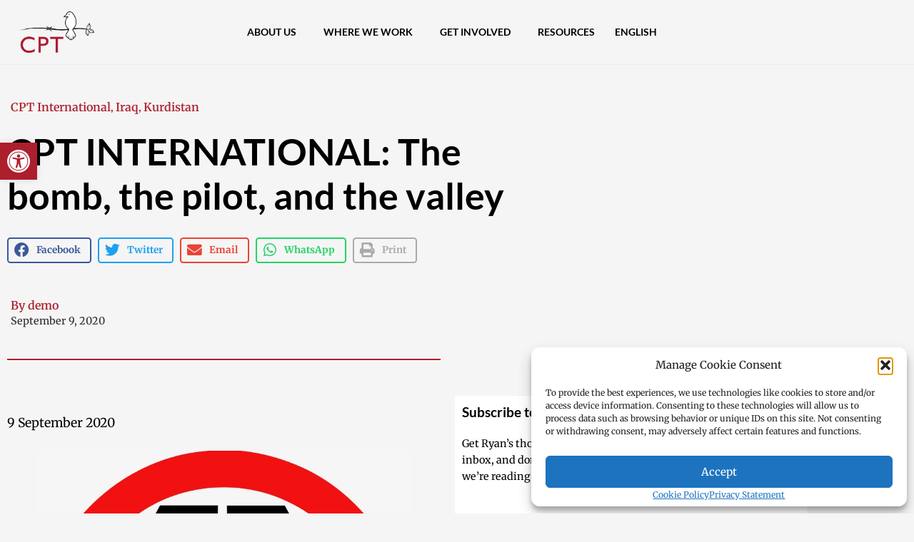

--- FILE ---
content_type: text/html; charset=UTF-8
request_url: https://cpt.org/2020/09/09/cpt-international-bomb-pilot-and-valley
body_size: 43021
content:
<!doctype html>
<html lang="en-US">
<head>
	<meta charset="UTF-8">
	<meta name="viewport" content="width=device-width, initial-scale=1">
	<link rel="profile" href="https://gmpg.org/xfn/11">
	<meta name='robots' content='index, follow, max-image-preview:large, max-snippet:-1, max-video-preview:-1' />

	<!-- This site is optimized with the Yoast SEO Premium plugin v26.8 (Yoast SEO v26.8) - https://yoast.com/product/yoast-seo-premium-wordpress/ -->
	<title>CPT INTERNATIONAL: The bomb, the pilot, and the valley | Christian Peacemaker Teams</title>
	<meta name="description" content="To be a jet pilot is to be my enemy. To be the defender of a nation, means to be the bomber of my community, the amputator of my friend Saman’s nine-month-old legs." />
	<link rel="canonical" href="https://cpt.org/2020/09/09/cpt-international-bomb-pilot-and-valley" />
	<meta property="og:locale" content="en_US" />
	<meta property="og:type" content="article" />
	<meta property="og:title" content="CPT INTERNATIONAL: The bomb, the pilot, and the valley" />
	<meta property="og:description" content="Community Peacemaker Teams builds partnerships to transform violence and oppression. Over 35 years of action for peace and justice." />
	<meta property="og:url" content="https://cpt.org/2020/09/09/cpt-international-bomb-pilot-and-valley" />
	<meta property="og:site_name" content="Community Peacemaker Teams" />
	<meta property="article:publisher" content="https://www.facebook.com/cpters" />
	<meta property="article:published_time" content="2020-09-09T16:00:00+00:00" />
	<meta property="article:modified_time" content="2020-12-29T21:42:36+00:00" />
	<meta property="og:image" content="https://cpt.org/wp-content/uploads/anti-35410_1280-1.jpeg" />
	<meta name="author" content="demo" />
	<meta name="twitter:card" content="summary_large_image" />
	<meta name="twitter:title" content="CPT INTERNATIONAL: The bomb, the pilot, and the valley | Christian Peacemaker Teams" />
	<meta name="twitter:description" content="To be a jet pilot is to be my enemy. To be the defender of a nation, means to be the bomber of my community, the amputator of my friend Saman’s nine-month-old legs." />
	<meta name="twitter:creator" content="@cpt_intl" />
	<meta name="twitter:site" content="@cpt_intl" />
	<meta name="twitter:label1" content="Written by" />
	<meta name="twitter:data1" content="demo" />
	<meta name="twitter:label2" content="Est. reading time" />
	<meta name="twitter:data2" content="4 minutes" />
	<script type="application/ld+json" class="yoast-schema-graph">{"@context":"https://schema.org","@graph":[{"@type":"Article","@id":"https://cpt.org/2020/09/09/cpt-international-bomb-pilot-and-valley#article","isPartOf":{"@id":"https://cpt.org/2020/09/09/cpt-international-bomb-pilot-and-valley"},"author":{"name":"demo","@id":"https://cpt.org/#/schema/person/1187ed3b9ce9cbbb08dbb3a90bb6e8f6"},"headline":"CPT INTERNATIONAL: The bomb, the pilot, and the valley","datePublished":"2020-09-09T16:00:00+00:00","dateModified":"2020-12-29T21:42:36+00:00","mainEntityOfPage":{"@id":"https://cpt.org/2020/09/09/cpt-international-bomb-pilot-and-valley"},"wordCount":887,"publisher":{"@id":"https://cpt.org/#organization"},"image":{"@id":"https://cpt.org/2020/09/09/cpt-international-bomb-pilot-and-valley#primaryimage"},"thumbnailUrl":"https://cpt.org/wp-content/uploads/anti-35410_1280-1.jpeg","articleSection":["CPT International","Iraq","Kurdistan"],"inLanguage":"en-US"},{"@type":"WebPage","@id":"https://cpt.org/2020/09/09/cpt-international-bomb-pilot-and-valley","url":"https://cpt.org/2020/09/09/cpt-international-bomb-pilot-and-valley","name":"CPT INTERNATIONAL: The bomb, the pilot, and the valley | Christian Peacemaker Teams","isPartOf":{"@id":"https://cpt.org/#website"},"primaryImageOfPage":{"@id":"https://cpt.org/2020/09/09/cpt-international-bomb-pilot-and-valley#primaryimage"},"image":{"@id":"https://cpt.org/2020/09/09/cpt-international-bomb-pilot-and-valley#primaryimage"},"thumbnailUrl":"https://cpt.org/wp-content/uploads/anti-35410_1280-1.jpeg","datePublished":"2020-09-09T16:00:00+00:00","dateModified":"2020-12-29T21:42:36+00:00","description":"To be a jet pilot is to be my enemy. To be the defender of a nation, means to be the bomber of my community, the amputator of my friend Saman’s nine-month-old legs.","breadcrumb":{"@id":"https://cpt.org/2020/09/09/cpt-international-bomb-pilot-and-valley#breadcrumb"},"inLanguage":"en-US","potentialAction":[{"@type":"ReadAction","target":["https://cpt.org/2020/09/09/cpt-international-bomb-pilot-and-valley"]}]},{"@type":"ImageObject","inLanguage":"en-US","@id":"https://cpt.org/2020/09/09/cpt-international-bomb-pilot-and-valley#primaryimage","url":"https://cpt.org/wp-content/uploads/anti-35410_1280-1.jpeg","contentUrl":"https://cpt.org/wp-content/uploads/anti-35410_1280-1.jpeg","width":786,"height":808,"caption":"Logo of a black bomb in a red circle with a red slash drawn through it"},{"@type":"BreadcrumbList","@id":"https://cpt.org/2020/09/09/cpt-international-bomb-pilot-and-valley#breadcrumb","itemListElement":[{"@type":"ListItem","position":1,"name":"Home","item":"https://cpt.org/"},{"@type":"ListItem","position":2,"name":"CPT INTERNATIONAL: The bomb, the pilot, and the valley"}]},{"@type":"WebSite","@id":"https://cpt.org/#website","url":"https://cpt.org/","name":"Community Peacemaker Teams","description":"Building partnerships to transform violence and oppression","publisher":{"@id":"https://cpt.org/#organization"},"potentialAction":[{"@type":"SearchAction","target":{"@type":"EntryPoint","urlTemplate":"https://cpt.org/?s={search_term_string}"},"query-input":{"@type":"PropertyValueSpecification","valueRequired":true,"valueName":"search_term_string"}}],"inLanguage":"en-US"},{"@type":"Organization","@id":"https://cpt.org/#organization","name":"Community Peacemaker Teams","url":"https://cpt.org/","logo":{"@type":"ImageObject","inLanguage":"en-US","@id":"https://cpt.org/#/schema/logo/image/","url":"https://cpt.org/wp-content/uploads/logoCPT-red-2.png","contentUrl":"https://cpt.org/wp-content/uploads/logoCPT-red-2.png","width":1730,"height":840,"caption":"Community Peacemaker Teams"},"image":{"@id":"https://cpt.org/#/schema/logo/image/"},"sameAs":["https://www.facebook.com/cpters","https://x.com/cpt_intl","https://www.instagram.com/cpteams/","https://www.youtube.com/user/cptvideos"]},{"@type":"Person","@id":"https://cpt.org/#/schema/person/1187ed3b9ce9cbbb08dbb3a90bb6e8f6","name":"demo","image":{"@type":"ImageObject","inLanguage":"en-US","@id":"https://cpt.org/#/schema/person/image/","url":"https://secure.gravatar.com/avatar/bf8c7166601a64c6c57b67ffbeab8f8c6a378cca786da9a326c1a34a2ec6f860?s=96&r=g","contentUrl":"https://secure.gravatar.com/avatar/bf8c7166601a64c6c57b67ffbeab8f8c6a378cca786da9a326c1a34a2ec6f860?s=96&r=g","caption":"demo"},"url":"https://cpt.org/author/demo"}]}</script>
	<!-- / Yoast SEO Premium plugin. -->


<link rel='dns-prefetch' href='//www.googletagmanager.com' />
<link rel="alternate" type="application/rss+xml" title="Community Peacemaker Teams &raquo; Feed" href="https://cpt.org/feed" />
<link rel="alternate" type="application/rss+xml" title="Community Peacemaker Teams &raquo; Comments Feed" href="https://cpt.org/comments/feed" />
<link rel="alternate" title="oEmbed (JSON)" type="application/json+oembed" href="https://cpt.org/wp-json/oembed/1.0/embed?url=https%3A%2F%2Fcpt.org%2F2020%2F09%2F09%2Fcpt-international-bomb-pilot-and-valley" />
<link rel="alternate" title="oEmbed (XML)" type="text/xml+oembed" href="https://cpt.org/wp-json/oembed/1.0/embed?url=https%3A%2F%2Fcpt.org%2F2020%2F09%2F09%2Fcpt-international-bomb-pilot-and-valley&#038;format=xml" />
<style id='wp-img-auto-sizes-contain-inline-css'>
img:is([sizes=auto i],[sizes^="auto," i]){contain-intrinsic-size:3000px 1500px}
/*# sourceURL=wp-img-auto-sizes-contain-inline-css */
</style>
<style id='wp-emoji-styles-inline-css'>

	img.wp-smiley, img.emoji {
		display: inline !important;
		border: none !important;
		box-shadow: none !important;
		height: 1em !important;
		width: 1em !important;
		margin: 0 0.07em !important;
		vertical-align: -0.1em !important;
		background: none !important;
		padding: 0 !important;
	}
/*# sourceURL=wp-emoji-styles-inline-css */
</style>
<link rel='stylesheet' id='wp-block-library-css' href='https://cpt.org/wp-includes/css/dist/block-library/style.min.css?ver=6.9' media='all' />
<link rel='stylesheet' id='jet-engine-frontend-css' href='https://cpt.org/wp-content/plugins/jet-engine/assets/css/frontend.css?ver=3.8.2.1' media='all' />
<style id='global-styles-inline-css'>
:root{--wp--preset--aspect-ratio--square: 1;--wp--preset--aspect-ratio--4-3: 4/3;--wp--preset--aspect-ratio--3-4: 3/4;--wp--preset--aspect-ratio--3-2: 3/2;--wp--preset--aspect-ratio--2-3: 2/3;--wp--preset--aspect-ratio--16-9: 16/9;--wp--preset--aspect-ratio--9-16: 9/16;--wp--preset--color--black: #000000;--wp--preset--color--cyan-bluish-gray: #abb8c3;--wp--preset--color--white: #ffffff;--wp--preset--color--pale-pink: #f78da7;--wp--preset--color--vivid-red: #cf2e2e;--wp--preset--color--luminous-vivid-orange: #ff6900;--wp--preset--color--luminous-vivid-amber: #fcb900;--wp--preset--color--light-green-cyan: #7bdcb5;--wp--preset--color--vivid-green-cyan: #00d084;--wp--preset--color--pale-cyan-blue: #8ed1fc;--wp--preset--color--vivid-cyan-blue: #0693e3;--wp--preset--color--vivid-purple: #9b51e0;--wp--preset--gradient--vivid-cyan-blue-to-vivid-purple: linear-gradient(135deg,rgb(6,147,227) 0%,rgb(155,81,224) 100%);--wp--preset--gradient--light-green-cyan-to-vivid-green-cyan: linear-gradient(135deg,rgb(122,220,180) 0%,rgb(0,208,130) 100%);--wp--preset--gradient--luminous-vivid-amber-to-luminous-vivid-orange: linear-gradient(135deg,rgb(252,185,0) 0%,rgb(255,105,0) 100%);--wp--preset--gradient--luminous-vivid-orange-to-vivid-red: linear-gradient(135deg,rgb(255,105,0) 0%,rgb(207,46,46) 100%);--wp--preset--gradient--very-light-gray-to-cyan-bluish-gray: linear-gradient(135deg,rgb(238,238,238) 0%,rgb(169,184,195) 100%);--wp--preset--gradient--cool-to-warm-spectrum: linear-gradient(135deg,rgb(74,234,220) 0%,rgb(151,120,209) 20%,rgb(207,42,186) 40%,rgb(238,44,130) 60%,rgb(251,105,98) 80%,rgb(254,248,76) 100%);--wp--preset--gradient--blush-light-purple: linear-gradient(135deg,rgb(255,206,236) 0%,rgb(152,150,240) 100%);--wp--preset--gradient--blush-bordeaux: linear-gradient(135deg,rgb(254,205,165) 0%,rgb(254,45,45) 50%,rgb(107,0,62) 100%);--wp--preset--gradient--luminous-dusk: linear-gradient(135deg,rgb(255,203,112) 0%,rgb(199,81,192) 50%,rgb(65,88,208) 100%);--wp--preset--gradient--pale-ocean: linear-gradient(135deg,rgb(255,245,203) 0%,rgb(182,227,212) 50%,rgb(51,167,181) 100%);--wp--preset--gradient--electric-grass: linear-gradient(135deg,rgb(202,248,128) 0%,rgb(113,206,126) 100%);--wp--preset--gradient--midnight: linear-gradient(135deg,rgb(2,3,129) 0%,rgb(40,116,252) 100%);--wp--preset--font-size--small: 13px;--wp--preset--font-size--medium: 20px;--wp--preset--font-size--large: 36px;--wp--preset--font-size--x-large: 42px;--wp--preset--spacing--20: 0.44rem;--wp--preset--spacing--30: 0.67rem;--wp--preset--spacing--40: 1rem;--wp--preset--spacing--50: 1.5rem;--wp--preset--spacing--60: 2.25rem;--wp--preset--spacing--70: 3.38rem;--wp--preset--spacing--80: 5.06rem;--wp--preset--shadow--natural: 6px 6px 9px rgba(0, 0, 0, 0.2);--wp--preset--shadow--deep: 12px 12px 50px rgba(0, 0, 0, 0.4);--wp--preset--shadow--sharp: 6px 6px 0px rgba(0, 0, 0, 0.2);--wp--preset--shadow--outlined: 6px 6px 0px -3px rgb(255, 255, 255), 6px 6px rgb(0, 0, 0);--wp--preset--shadow--crisp: 6px 6px 0px rgb(0, 0, 0);}:root { --wp--style--global--content-size: 800px;--wp--style--global--wide-size: 1200px; }:where(body) { margin: 0; }.wp-site-blocks > .alignleft { float: left; margin-right: 2em; }.wp-site-blocks > .alignright { float: right; margin-left: 2em; }.wp-site-blocks > .aligncenter { justify-content: center; margin-left: auto; margin-right: auto; }:where(.wp-site-blocks) > * { margin-block-start: 24px; margin-block-end: 0; }:where(.wp-site-blocks) > :first-child { margin-block-start: 0; }:where(.wp-site-blocks) > :last-child { margin-block-end: 0; }:root { --wp--style--block-gap: 24px; }:root :where(.is-layout-flow) > :first-child{margin-block-start: 0;}:root :where(.is-layout-flow) > :last-child{margin-block-end: 0;}:root :where(.is-layout-flow) > *{margin-block-start: 24px;margin-block-end: 0;}:root :where(.is-layout-constrained) > :first-child{margin-block-start: 0;}:root :where(.is-layout-constrained) > :last-child{margin-block-end: 0;}:root :where(.is-layout-constrained) > *{margin-block-start: 24px;margin-block-end: 0;}:root :where(.is-layout-flex){gap: 24px;}:root :where(.is-layout-grid){gap: 24px;}.is-layout-flow > .alignleft{float: left;margin-inline-start: 0;margin-inline-end: 2em;}.is-layout-flow > .alignright{float: right;margin-inline-start: 2em;margin-inline-end: 0;}.is-layout-flow > .aligncenter{margin-left: auto !important;margin-right: auto !important;}.is-layout-constrained > .alignleft{float: left;margin-inline-start: 0;margin-inline-end: 2em;}.is-layout-constrained > .alignright{float: right;margin-inline-start: 2em;margin-inline-end: 0;}.is-layout-constrained > .aligncenter{margin-left: auto !important;margin-right: auto !important;}.is-layout-constrained > :where(:not(.alignleft):not(.alignright):not(.alignfull)){max-width: var(--wp--style--global--content-size);margin-left: auto !important;margin-right: auto !important;}.is-layout-constrained > .alignwide{max-width: var(--wp--style--global--wide-size);}body .is-layout-flex{display: flex;}.is-layout-flex{flex-wrap: wrap;align-items: center;}.is-layout-flex > :is(*, div){margin: 0;}body .is-layout-grid{display: grid;}.is-layout-grid > :is(*, div){margin: 0;}body{padding-top: 0px;padding-right: 0px;padding-bottom: 0px;padding-left: 0px;}a:where(:not(.wp-element-button)){text-decoration: underline;}:root :where(.wp-element-button, .wp-block-button__link){background-color: #32373c;border-width: 0;color: #fff;font-family: inherit;font-size: inherit;font-style: inherit;font-weight: inherit;letter-spacing: inherit;line-height: inherit;padding-top: calc(0.667em + 2px);padding-right: calc(1.333em + 2px);padding-bottom: calc(0.667em + 2px);padding-left: calc(1.333em + 2px);text-decoration: none;text-transform: inherit;}.has-black-color{color: var(--wp--preset--color--black) !important;}.has-cyan-bluish-gray-color{color: var(--wp--preset--color--cyan-bluish-gray) !important;}.has-white-color{color: var(--wp--preset--color--white) !important;}.has-pale-pink-color{color: var(--wp--preset--color--pale-pink) !important;}.has-vivid-red-color{color: var(--wp--preset--color--vivid-red) !important;}.has-luminous-vivid-orange-color{color: var(--wp--preset--color--luminous-vivid-orange) !important;}.has-luminous-vivid-amber-color{color: var(--wp--preset--color--luminous-vivid-amber) !important;}.has-light-green-cyan-color{color: var(--wp--preset--color--light-green-cyan) !important;}.has-vivid-green-cyan-color{color: var(--wp--preset--color--vivid-green-cyan) !important;}.has-pale-cyan-blue-color{color: var(--wp--preset--color--pale-cyan-blue) !important;}.has-vivid-cyan-blue-color{color: var(--wp--preset--color--vivid-cyan-blue) !important;}.has-vivid-purple-color{color: var(--wp--preset--color--vivid-purple) !important;}.has-black-background-color{background-color: var(--wp--preset--color--black) !important;}.has-cyan-bluish-gray-background-color{background-color: var(--wp--preset--color--cyan-bluish-gray) !important;}.has-white-background-color{background-color: var(--wp--preset--color--white) !important;}.has-pale-pink-background-color{background-color: var(--wp--preset--color--pale-pink) !important;}.has-vivid-red-background-color{background-color: var(--wp--preset--color--vivid-red) !important;}.has-luminous-vivid-orange-background-color{background-color: var(--wp--preset--color--luminous-vivid-orange) !important;}.has-luminous-vivid-amber-background-color{background-color: var(--wp--preset--color--luminous-vivid-amber) !important;}.has-light-green-cyan-background-color{background-color: var(--wp--preset--color--light-green-cyan) !important;}.has-vivid-green-cyan-background-color{background-color: var(--wp--preset--color--vivid-green-cyan) !important;}.has-pale-cyan-blue-background-color{background-color: var(--wp--preset--color--pale-cyan-blue) !important;}.has-vivid-cyan-blue-background-color{background-color: var(--wp--preset--color--vivid-cyan-blue) !important;}.has-vivid-purple-background-color{background-color: var(--wp--preset--color--vivid-purple) !important;}.has-black-border-color{border-color: var(--wp--preset--color--black) !important;}.has-cyan-bluish-gray-border-color{border-color: var(--wp--preset--color--cyan-bluish-gray) !important;}.has-white-border-color{border-color: var(--wp--preset--color--white) !important;}.has-pale-pink-border-color{border-color: var(--wp--preset--color--pale-pink) !important;}.has-vivid-red-border-color{border-color: var(--wp--preset--color--vivid-red) !important;}.has-luminous-vivid-orange-border-color{border-color: var(--wp--preset--color--luminous-vivid-orange) !important;}.has-luminous-vivid-amber-border-color{border-color: var(--wp--preset--color--luminous-vivid-amber) !important;}.has-light-green-cyan-border-color{border-color: var(--wp--preset--color--light-green-cyan) !important;}.has-vivid-green-cyan-border-color{border-color: var(--wp--preset--color--vivid-green-cyan) !important;}.has-pale-cyan-blue-border-color{border-color: var(--wp--preset--color--pale-cyan-blue) !important;}.has-vivid-cyan-blue-border-color{border-color: var(--wp--preset--color--vivid-cyan-blue) !important;}.has-vivid-purple-border-color{border-color: var(--wp--preset--color--vivid-purple) !important;}.has-vivid-cyan-blue-to-vivid-purple-gradient-background{background: var(--wp--preset--gradient--vivid-cyan-blue-to-vivid-purple) !important;}.has-light-green-cyan-to-vivid-green-cyan-gradient-background{background: var(--wp--preset--gradient--light-green-cyan-to-vivid-green-cyan) !important;}.has-luminous-vivid-amber-to-luminous-vivid-orange-gradient-background{background: var(--wp--preset--gradient--luminous-vivid-amber-to-luminous-vivid-orange) !important;}.has-luminous-vivid-orange-to-vivid-red-gradient-background{background: var(--wp--preset--gradient--luminous-vivid-orange-to-vivid-red) !important;}.has-very-light-gray-to-cyan-bluish-gray-gradient-background{background: var(--wp--preset--gradient--very-light-gray-to-cyan-bluish-gray) !important;}.has-cool-to-warm-spectrum-gradient-background{background: var(--wp--preset--gradient--cool-to-warm-spectrum) !important;}.has-blush-light-purple-gradient-background{background: var(--wp--preset--gradient--blush-light-purple) !important;}.has-blush-bordeaux-gradient-background{background: var(--wp--preset--gradient--blush-bordeaux) !important;}.has-luminous-dusk-gradient-background{background: var(--wp--preset--gradient--luminous-dusk) !important;}.has-pale-ocean-gradient-background{background: var(--wp--preset--gradient--pale-ocean) !important;}.has-electric-grass-gradient-background{background: var(--wp--preset--gradient--electric-grass) !important;}.has-midnight-gradient-background{background: var(--wp--preset--gradient--midnight) !important;}.has-small-font-size{font-size: var(--wp--preset--font-size--small) !important;}.has-medium-font-size{font-size: var(--wp--preset--font-size--medium) !important;}.has-large-font-size{font-size: var(--wp--preset--font-size--large) !important;}.has-x-large-font-size{font-size: var(--wp--preset--font-size--x-large) !important;}
:root :where(.wp-block-pullquote){font-size: 1.5em;line-height: 1.6;}
/*# sourceURL=global-styles-inline-css */
</style>
<link rel='stylesheet' id='wpml-legacy-horizontal-list-0-css' href='https://cpt.org/wp-content/plugins/sitepress-multilingual-cms/templates/language-switchers/legacy-list-horizontal/style.min.css?ver=1' media='all' />
<link rel='stylesheet' id='wpml-menu-item-0-css' href='https://cpt.org/wp-content/plugins/sitepress-multilingual-cms/templates/language-switchers/menu-item/style.min.css?ver=1' media='all' />
<link rel='stylesheet' id='cmplz-general-css' href='https://cpt.org/wp-content/plugins/complianz-gdpr-premium/assets/css/cookieblocker.min.css?ver=1762001692' media='all' />
<link rel='stylesheet' id='pojo-a11y-css' href='https://cpt.org/wp-content/plugins/pojo-accessibility/modules/legacy/assets/css/style.min.css?ver=1.0.0' media='all' />
<link rel='stylesheet' id='hello-elementor-css' href='https://cpt.org/wp-content/themes/hello-elementor/assets/css/reset.css?ver=3.4.5' media='all' />
<link rel='stylesheet' id='hello-elementor-theme-style-css' href='https://cpt.org/wp-content/themes/hello-elementor/assets/css/theme.css?ver=3.4.5' media='all' />
<link rel='stylesheet' id='hello-elementor-header-footer-css' href='https://cpt.org/wp-content/themes/hello-elementor/assets/css/header-footer.css?ver=3.4.5' media='all' />
<link rel='stylesheet' id='elementor-frontend-css' href='https://cpt.org/wp-content/uploads/elementor/css/custom-frontend.min.css?ver=1769050086' media='all' />
<link rel='stylesheet' id='elementor-post-18581-css' href='https://cpt.org/wp-content/uploads/elementor/css/post-18581.css?ver=1769050086' media='all' />
<link rel='stylesheet' id='widget-image-css' href='https://cpt.org/wp-content/plugins/elementor/assets/css/widget-image.min.css?ver=3.34.2' media='all' />
<link rel='stylesheet' id='widget-nav-menu-css' href='https://cpt.org/wp-content/uploads/elementor/css/custom-pro-widget-nav-menu.min.css?ver=1769050086' media='all' />
<link rel='stylesheet' id='widget-heading-css' href='https://cpt.org/wp-content/plugins/elementor/assets/css/widget-heading.min.css?ver=3.34.2' media='all' />
<link rel='stylesheet' id='widget-social-icons-css' href='https://cpt.org/wp-content/plugins/elementor/assets/css/widget-social-icons.min.css?ver=3.34.2' media='all' />
<link rel='stylesheet' id='e-apple-webkit-css' href='https://cpt.org/wp-content/uploads/elementor/css/custom-apple-webkit.min.css?ver=1769050086' media='all' />
<link rel='stylesheet' id='widget-post-info-css' href='https://cpt.org/wp-content/plugins/elementor-pro/assets/css/widget-post-info.min.css?ver=3.34.1' media='all' />
<link rel='stylesheet' id='widget-icon-list-css' href='https://cpt.org/wp-content/uploads/elementor/css/custom-widget-icon-list.min.css?ver=1769050086' media='all' />
<link rel='stylesheet' id='elementor-icons-shared-0-css' href='https://cpt.org/wp-content/plugins/elementor/assets/lib/font-awesome/css/fontawesome.min.css?ver=5.15.3' media='all' />
<link rel='stylesheet' id='elementor-icons-fa-regular-css' href='https://cpt.org/wp-content/plugins/elementor/assets/lib/font-awesome/css/regular.min.css?ver=5.15.3' media='all' />
<link rel='stylesheet' id='elementor-icons-fa-solid-css' href='https://cpt.org/wp-content/plugins/elementor/assets/lib/font-awesome/css/solid.min.css?ver=5.15.3' media='all' />
<link rel='stylesheet' id='widget-share-buttons-css' href='https://cpt.org/wp-content/plugins/elementor-pro/assets/css/widget-share-buttons.min.css?ver=3.34.1' media='all' />
<link rel='stylesheet' id='elementor-icons-fa-brands-css' href='https://cpt.org/wp-content/plugins/elementor/assets/lib/font-awesome/css/brands.min.css?ver=5.15.3' media='all' />
<link rel='stylesheet' id='widget-divider-css' href='https://cpt.org/wp-content/plugins/elementor/assets/css/widget-divider.min.css?ver=3.34.2' media='all' />
<link rel='stylesheet' id='widget-form-css' href='https://cpt.org/wp-content/plugins/elementor-pro/assets/css/widget-form.min.css?ver=3.34.1' media='all' />
<link rel='stylesheet' id='widget-posts-css' href='https://cpt.org/wp-content/plugins/elementor-pro/assets/css/widget-posts.min.css?ver=3.34.1' media='all' />
<link rel='stylesheet' id='elementor-icons-css' href='https://cpt.org/wp-content/plugins/elementor/assets/lib/eicons/css/elementor-icons.min.css?ver=5.46.0' media='all' />
<link rel='stylesheet' id='elementor-post-25657-css' href='https://cpt.org/wp-content/uploads/elementor/css/post-25657.css?ver=1769050099' media='all' />
<link rel='stylesheet' id='elementor-post-24425-css' href='https://cpt.org/wp-content/uploads/elementor/css/post-24425.css?ver=1769050086' media='all' />
<link rel='stylesheet' id='elementor-post-24331-css' href='https://cpt.org/wp-content/uploads/elementor/css/post-24331.css?ver=1769050099' media='all' />
<link rel='stylesheet' id='searchwp-forms-css' href='https://cpt.org/wp-content/plugins/searchwp/assets/css/frontend/search-forms.min.css?ver=4.5.6' media='all' />
<link rel='stylesheet' id='hello-elementor-child-style-css' href='https://cpt.org/wp-content/themes/hello-theme-child-master/style.css?ver=1.0.0' media='all' />
<link rel='stylesheet' id='elementor-gf-local-lato-css' href='https://cpt.org/wp-content/uploads/elementor/google-fonts/css/lato.css?ver=1742289253' media='all' />
<link rel='stylesheet' id='elementor-gf-local-merriweather-css' href='https://cpt.org/wp-content/uploads/elementor/google-fonts/css/merriweather.css?ver=1742289254' media='all' />
<link rel='stylesheet' id='elementor-gf-local-robotomono-css' href='https://cpt.org/wp-content/uploads/elementor/google-fonts/css/robotomono.css?ver=1742289255' media='all' />
<script src="https://cpt.org/wp-includes/js/jquery/jquery.min.js?ver=3.7.1" id="jquery-core-js"></script>
<script src="https://cpt.org/wp-includes/js/jquery/jquery-migrate.min.js?ver=3.4.1" id="jquery-migrate-js"></script>

<!-- Google tag (gtag.js) snippet added by Site Kit -->
<!-- Google Analytics snippet added by Site Kit -->
<script src="https://www.googletagmanager.com/gtag/js?id=GT-NB9ZLRS" id="google_gtagjs-js" async></script>
<script id="google_gtagjs-js-after">
window.dataLayer = window.dataLayer || [];function gtag(){dataLayer.push(arguments);}
gtag("set","linker",{"domains":["cpt.org"]});
gtag("js", new Date());
gtag("set", "developer_id.dZTNiMT", true);
gtag("config", "GT-NB9ZLRS", {"googlesitekit_post_date":"20200909","googlesitekit_post_categories":"CPT International; Iraq; Kurdistan"});
//# sourceURL=google_gtagjs-js-after
</script>
<link rel="https://api.w.org/" href="https://cpt.org/wp-json/" /><link rel="alternate" title="JSON" type="application/json" href="https://cpt.org/wp-json/wp/v2/posts/9692" /><link rel="EditURI" type="application/rsd+xml" title="RSD" href="https://cpt.org/xmlrpc.php?rsd" />
<meta name="generator" content="WordPress 6.9" />
<link rel='shortlink' href='https://cpt.org/?p=9692' />
<meta name="generator" content="WPML ver:4.8.6 stt:1,13,30,2;" />
<meta name="generator" content="Site Kit by Google 1.170.0" />			<style>.cmplz-hidden {
					display: none !important;
				}</style><style type="text/css">
#pojo-a11y-toolbar .pojo-a11y-toolbar-toggle a{ background-color: #ac1f2d;	color: #ffffff;}
#pojo-a11y-toolbar .pojo-a11y-toolbar-overlay, #pojo-a11y-toolbar .pojo-a11y-toolbar-overlay ul.pojo-a11y-toolbar-items.pojo-a11y-links{ border-color: #ac1f2d;}
body.pojo-a11y-focusable a:focus{ outline-style: dotted !important;	outline-width: 1px !important;	outline-color: #FF0000 !important;}
#pojo-a11y-toolbar{ top: 200px !important;}
#pojo-a11y-toolbar .pojo-a11y-toolbar-overlay{ background-color: #ffffff;}
#pojo-a11y-toolbar .pojo-a11y-toolbar-overlay ul.pojo-a11y-toolbar-items li.pojo-a11y-toolbar-item a, #pojo-a11y-toolbar .pojo-a11y-toolbar-overlay p.pojo-a11y-toolbar-title{ color: #333333;}
#pojo-a11y-toolbar .pojo-a11y-toolbar-overlay ul.pojo-a11y-toolbar-items li.pojo-a11y-toolbar-item a.active{ background-color: #ac1f2d;	color: #ffffff;}
@media (max-width: 767px) { #pojo-a11y-toolbar { top: 150px !important; } }</style><meta name="generator" content="Elementor 3.34.2; features: additional_custom_breakpoints; settings: css_print_method-external, google_font-enabled, font_display-auto">
<!-- Fundraise Up: world-class checkout experience for serious online fundraising -->
<script>(function(w,d,s,n,a){if(!w[n]){var l='call,catch,on,once,set,then,track'
.split(','),i,o=function(n){return'function'==typeof n?o.l.push([arguments])&&o
:function(){return o.l.push([n,arguments])&&o}},t=d.getElementsByTagName(s)[0],
j=d.createElement(s);j.async=!0;j.src='https://cdn.fundraiseup.com/widget/'+a;
t.parentNode.insertBefore(j,t);o.s=Date.now();o.v=4;o.h=w.location.href;o.l=[];
for(i=0;i<7;i++)o[l[i]]=o(l[i]);w[n]=o}
})(window,document,'script','FundraiseUp','AXVLQXBQ');</script>
<!-- End Fundraise Up -->
<!-- Facebook Pixel Code -->
<script type="text/plain" data-service="facebook" data-category="marketing">
!function(f,b,e,v,n,t,s)
{if(f.fbq)return;n=f.fbq=function(){n.callMethod?
n.callMethod.apply(n,arguments):n.queue.push(arguments)};
if(!f._fbq)f._fbq=n;n.push=n;n.loaded=!0;n.version='2.0';
n.queue=[];t=b.createElement(e);t.async=!0;
t.src=v;s=b.getElementsByTagName(e)[0];
s.parentNode.insertBefore(t,s)}(window,document,'script',
'https://connect.facebook.net/en_US/fbevents.js');
fbq('track', 'Donate');	
fbq('init', '176262652012013');
fbq('track', 'PageView');
fbq('track', 'ViewContent');
</script>
<noscript>
<img height="1" width="1"
src="https://www.facebook.com/tr?id=176262652012013&ev=PageView
&noscript=1"/>
</noscript>
<!-- End Facebook Pixel Code -->
<!-- Google Tag Manager -->
<script>(function(w,d,s,l,i){w[l]=w[l]||[];w[l].push({'gtm.start':
new Date().getTime(),event:'gtm.js'});var f=d.getElementsByTagName(s)[0],
j=d.createElement(s),dl=l!='dataLayer'?'&l='+l:'';j.async=true;j.src=
'https://www.googletagmanager.com/gtm.js?id='+i+dl;f.parentNode.insertBefore(j,f);
})(window,document,'script','dataLayer','GTM-WL7LFFJC');</script>
<!-- End Google Tag Manager -->
			<style>
				.e-con.e-parent:nth-of-type(n+4):not(.e-lazyloaded):not(.e-no-lazyload),
				.e-con.e-parent:nth-of-type(n+4):not(.e-lazyloaded):not(.e-no-lazyload) * {
					background-image: none !important;
				}
				@media screen and (max-height: 1024px) {
					.e-con.e-parent:nth-of-type(n+3):not(.e-lazyloaded):not(.e-no-lazyload),
					.e-con.e-parent:nth-of-type(n+3):not(.e-lazyloaded):not(.e-no-lazyload) * {
						background-image: none !important;
					}
				}
				@media screen and (max-height: 640px) {
					.e-con.e-parent:nth-of-type(n+2):not(.e-lazyloaded):not(.e-no-lazyload),
					.e-con.e-parent:nth-of-type(n+2):not(.e-lazyloaded):not(.e-no-lazyload) * {
						background-image: none !important;
					}
				}
			</style>
			
<!-- Google Tag Manager snippet added by Site Kit -->
<script>
			( function( w, d, s, l, i ) {
				w[l] = w[l] || [];
				w[l].push( {'gtm.start': new Date().getTime(), event: 'gtm.js'} );
				var f = d.getElementsByTagName( s )[0],
					j = d.createElement( s ), dl = l != 'dataLayer' ? '&l=' + l : '';
				j.async = true;
				j.src = 'https://www.googletagmanager.com/gtm.js?id=' + i + dl;
				f.parentNode.insertBefore( j, f );
			} )( window, document, 'script', 'dataLayer', 'GTM-WL7LFFJC' );
			
</script>

<!-- End Google Tag Manager snippet added by Site Kit -->
			<meta name="theme-color" content="#F5F5F5">
			<link rel="icon" href="https://cpt.org/wp-content/uploads/cropped-acronymCPT-red-1-32x32.png" sizes="32x32" />
<link rel="icon" href="https://cpt.org/wp-content/uploads/cropped-acronymCPT-red-1-192x192.png" sizes="192x192" />
<link rel="apple-touch-icon" href="https://cpt.org/wp-content/uploads/cropped-acronymCPT-red-1-180x180.png" />
<meta name="msapplication-TileImage" content="https://cpt.org/wp-content/uploads/cropped-acronymCPT-red-1-270x270.png" />
		<style id="wp-custom-css">
			figcaption {
    text-align: left;
    color: #000000;
    font-family: "Roboto Mono", Sans-serif;
    font-size: 0.8em;
    font-weight: normal;
    font-style: normal;
    line-height: 1.4em;
    margin-top: 5px;
}		</style>
		</head>
<body data-cmplz=1 class="wp-singular post-template-default single single-post postid-9692 single-format-standard wp-custom-logo wp-embed-responsive wp-theme-hello-elementor wp-child-theme-hello-theme-child-master hello-elementor-default elementor-default elementor-kit-18581 elementor-page-24331">

		<!-- Google Tag Manager (noscript) snippet added by Site Kit -->
		<noscript>
			<iframe src="https://www.googletagmanager.com/ns.html?id=GTM-WL7LFFJC" height="0" width="0" style="display:none;visibility:hidden"></iframe>
		</noscript>
		<!-- End Google Tag Manager (noscript) snippet added by Site Kit -->
		<!-- Google Tag Manager (noscript) -->
<noscript><iframe src="https://www.googletagmanager.com/ns.html?id=GTM-WL7LFFJC"
height="0" width="0" style="display:none;visibility:hidden"></iframe></noscript>
<!-- End Google Tag Manager (noscript) -->

<a class="skip-link screen-reader-text" href="#content">Skip to content</a>

		<header data-elementor-type="header" data-elementor-id="25657" class="elementor elementor-25657 elementor-location-header" data-elementor-post-type="elementor_library">
					<section class="elementor-section elementor-top-section elementor-element elementor-element-57a04cdc elementor-section-height-min-height elementor-section-boxed elementor-section-height-default elementor-section-items-middle" data-id="57a04cdc" data-element_type="section" data-settings="{&quot;background_background&quot;:&quot;classic&quot;}">
						<div class="elementor-container elementor-column-gap-default">
					<div class="elementor-column elementor-col-33 elementor-top-column elementor-element elementor-element-4141e5d9" data-id="4141e5d9" data-element_type="column">
			<div class="elementor-widget-wrap elementor-element-populated">
						<div class="elementor-element elementor-element-6884f20d elementor-widget-mobile__width-auto elementor-widget elementor-widget-image" data-id="6884f20d" data-element_type="widget" data-widget_type="image.default">
				<div class="elementor-widget-container">
																<a href="https://cpt.org">
							<img fetchpriority="high" width="300" height="167" src="https://cpt.org/wp-content/uploads/acronymCPT-red_transparent-300x167.png" class="attachment-medium size-medium wp-image-24315" alt="" srcset="https://cpt.org/wp-content/uploads/acronymCPT-red_transparent-300x167.png 300w, https://cpt.org/wp-content/uploads/acronymCPT-red_transparent-1024x571.png 1024w, https://cpt.org/wp-content/uploads/acronymCPT-red_transparent-768x428.png 768w, https://cpt.org/wp-content/uploads/acronymCPT-red_transparent.png 1509w" sizes="(max-width: 300px) 100vw, 300px" />								</a>
															</div>
				</div>
					</div>
		</div>
				<div class="elementor-column elementor-col-33 elementor-top-column elementor-element elementor-element-54512a1a" data-id="54512a1a" data-element_type="column">
			<div class="elementor-widget-wrap elementor-element-populated">
						<div class="elementor-element elementor-element-bc8287e elementor-nav-menu__align-end elementor-nav-menu--stretch elementor-widget-mobile__width-auto elementor-nav-menu__text-align-center elementor-nav-menu--dropdown-tablet elementor-nav-menu--toggle elementor-nav-menu--burger elementor-widget elementor-widget-nav-menu" data-id="bc8287e" data-element_type="widget" data-settings="{&quot;submenu_icon&quot;:{&quot;value&quot;:&quot;&lt;i class=\&quot;\&quot; aria-hidden=\&quot;true\&quot;&gt;&lt;\/i&gt;&quot;,&quot;library&quot;:&quot;&quot;},&quot;full_width&quot;:&quot;stretch&quot;,&quot;layout&quot;:&quot;horizontal&quot;,&quot;toggle&quot;:&quot;burger&quot;}" data-widget_type="nav-menu.default">
				<div class="elementor-widget-container">
								<nav aria-label="Menu" class="elementor-nav-menu--main elementor-nav-menu__container elementor-nav-menu--layout-horizontal e--pointer-none">
				<ul id="menu-1-bc8287e" class="elementor-nav-menu"><li class="menu-item menu-item-type-custom menu-item-object-custom menu-item-has-children menu-item-26174"><a href="#" class="elementor-item elementor-item-anchor">About Us</a>
<ul class="sub-menu elementor-nav-menu--dropdown">
	<li class="menu-item menu-item-type-post_type menu-item-object-page menu-item-24871"><a href="https://cpt.org/about/cpt-name-change" class="elementor-sub-item">We’re now Community Peacemaker Teams</a></li>
	<li class="menu-item menu-item-type-post_type menu-item-object-page menu-item-25848"><a href="https://cpt.org/about" class="elementor-sub-item">About us</a></li>
	<li class="menu-item menu-item-type-post_type menu-item-object-page menu-item-37368"><a href="https://cpt.org/job-vacancies" class="elementor-sub-item">Job Vacancies</a></li>
	<li class="menu-item menu-item-type-post_type menu-item-object-page menu-item-40871"><a href="https://cpt.org/applications-open-for-international-solidarity-volunteering-grants-in-palestine" class="elementor-sub-item">International Solidarity Volunteering Grants in Palestine</a></li>
</ul>
</li>
<li class="menu-item menu-item-type-custom menu-item-object-custom menu-item-has-children menu-item-24395"><a href="#" class="elementor-item elementor-item-anchor">Where We Work</a>
<ul class="sub-menu elementor-nav-menu--dropdown">
	<li class="menu-item menu-item-type-post_type menu-item-object-page menu-item-24980"><a href="https://cpt.org/programs/kurdistan" class="elementor-sub-item">Iraqi Kurdistan</a></li>
	<li class="menu-item menu-item-type-post_type menu-item-object-page menu-item-25010"><a href="https://cpt.org/programs/lesvos" class="elementor-sub-item">Lesvos, Greece</a></li>
	<li class="menu-item menu-item-type-post_type menu-item-object-page menu-item-25656"><a href="https://cpt.org/programs/palestine" class="elementor-sub-item">Palestine</a></li>
	<li class="menu-item menu-item-type-post_type menu-item-object-page menu-item-25421"><a href="https://cpt.org/programs/colombia" class="elementor-sub-item">Colombia</a></li>
	<li class="menu-item menu-item-type-post_type menu-item-object-page menu-item-25553"><a href="https://cpt.org/programs/tisn" class="elementor-sub-item">Turtle Island</a></li>
</ul>
</li>
<li class="menu-item menu-item-type-custom menu-item-object-custom menu-item-has-children menu-item-25554"><a href="#" class="elementor-item elementor-item-anchor">Get Involved</a>
<ul class="sub-menu elementor-nav-menu--dropdown">
	<li class="menu-item menu-item-type-post_type menu-item-object-page menu-item-25564"><a href="https://cpt.org/delegations" class="elementor-sub-item">Delegations</a></li>
	<li class="menu-item menu-item-type-post_type menu-item-object-page menu-item-35315"><a href="https://cpt.org/participate/cpt-training" class="elementor-sub-item">CPT Training</a></li>
	<li class="menu-item menu-item-type-post_type menu-item-object-page menu-item-25132"><a href="https://cpt.org/participate/join/training" class="elementor-sub-item">Workshops</a></li>
	<li class="menu-item menu-item-type-post_type menu-item-object-page menu-item-29371"><a href="https://cpt.org/participate/invite" class="elementor-sub-item">Invite a Speaker</a></li>
	<li class="menu-item menu-item-type-post_type menu-item-object-page menu-item-33683"><a href="https://cpt.org/suppers" class="elementor-sub-item">Host a CPT Supper</a></li>
	<li class="menu-item menu-item-type-custom menu-item-object-custom menu-item-33759"><a href="https://cpt.org/campaigns/" class="elementor-sub-item">Campaigns</a></li>
	<li class="menu-item menu-item-type-post_type menu-item-object-page menu-item-26428"><a href="https://cpt.org/donate" class="elementor-sub-item">Give</a></li>
	<li class="menu-item menu-item-type-post_type menu-item-object-page menu-item-26716"><a href="https://cpt.org/participate/regional" class="elementor-sub-item">Regional Groups</a></li>
</ul>
</li>
<li class="menu-item menu-item-type-post_type menu-item-object-page menu-item-25641"><a href="https://cpt.org/uo" class="elementor-item">Resources</a></li>
<li class="menu-item wpml-ls-slot-268 wpml-ls-item wpml-ls-item-en wpml-ls-current-language wpml-ls-menu-item wpml-ls-first-item wpml-ls-last-item menu-item-type-wpml_ls_menu_item menu-item-object-wpml_ls_menu_item menu-item-wpml-ls-268-en"><a href="https://cpt.org/2020/09/09/cpt-international-bomb-pilot-and-valley" role="menuitem" class="elementor-item"><span class="wpml-ls-native" lang="en">English</span></a></li>
</ul>			</nav>
					<div class="elementor-menu-toggle" role="button" tabindex="0" aria-label="Menu Toggle" aria-expanded="false">
			<i aria-hidden="true" role="presentation" class="elementor-menu-toggle__icon--open eicon-menu-bar"></i><i aria-hidden="true" role="presentation" class="elementor-menu-toggle__icon--close eicon-close"></i>		</div>
					<nav class="elementor-nav-menu--dropdown elementor-nav-menu__container" aria-hidden="true">
				<ul id="menu-2-bc8287e" class="elementor-nav-menu"><li class="menu-item menu-item-type-custom menu-item-object-custom menu-item-has-children menu-item-26174"><a href="#" class="elementor-item elementor-item-anchor" tabindex="-1">About Us</a>
<ul class="sub-menu elementor-nav-menu--dropdown">
	<li class="menu-item menu-item-type-post_type menu-item-object-page menu-item-24871"><a href="https://cpt.org/about/cpt-name-change" class="elementor-sub-item" tabindex="-1">We’re now Community Peacemaker Teams</a></li>
	<li class="menu-item menu-item-type-post_type menu-item-object-page menu-item-25848"><a href="https://cpt.org/about" class="elementor-sub-item" tabindex="-1">About us</a></li>
	<li class="menu-item menu-item-type-post_type menu-item-object-page menu-item-37368"><a href="https://cpt.org/job-vacancies" class="elementor-sub-item" tabindex="-1">Job Vacancies</a></li>
	<li class="menu-item menu-item-type-post_type menu-item-object-page menu-item-40871"><a href="https://cpt.org/applications-open-for-international-solidarity-volunteering-grants-in-palestine" class="elementor-sub-item" tabindex="-1">International Solidarity Volunteering Grants in Palestine</a></li>
</ul>
</li>
<li class="menu-item menu-item-type-custom menu-item-object-custom menu-item-has-children menu-item-24395"><a href="#" class="elementor-item elementor-item-anchor" tabindex="-1">Where We Work</a>
<ul class="sub-menu elementor-nav-menu--dropdown">
	<li class="menu-item menu-item-type-post_type menu-item-object-page menu-item-24980"><a href="https://cpt.org/programs/kurdistan" class="elementor-sub-item" tabindex="-1">Iraqi Kurdistan</a></li>
	<li class="menu-item menu-item-type-post_type menu-item-object-page menu-item-25010"><a href="https://cpt.org/programs/lesvos" class="elementor-sub-item" tabindex="-1">Lesvos, Greece</a></li>
	<li class="menu-item menu-item-type-post_type menu-item-object-page menu-item-25656"><a href="https://cpt.org/programs/palestine" class="elementor-sub-item" tabindex="-1">Palestine</a></li>
	<li class="menu-item menu-item-type-post_type menu-item-object-page menu-item-25421"><a href="https://cpt.org/programs/colombia" class="elementor-sub-item" tabindex="-1">Colombia</a></li>
	<li class="menu-item menu-item-type-post_type menu-item-object-page menu-item-25553"><a href="https://cpt.org/programs/tisn" class="elementor-sub-item" tabindex="-1">Turtle Island</a></li>
</ul>
</li>
<li class="menu-item menu-item-type-custom menu-item-object-custom menu-item-has-children menu-item-25554"><a href="#" class="elementor-item elementor-item-anchor" tabindex="-1">Get Involved</a>
<ul class="sub-menu elementor-nav-menu--dropdown">
	<li class="menu-item menu-item-type-post_type menu-item-object-page menu-item-25564"><a href="https://cpt.org/delegations" class="elementor-sub-item" tabindex="-1">Delegations</a></li>
	<li class="menu-item menu-item-type-post_type menu-item-object-page menu-item-35315"><a href="https://cpt.org/participate/cpt-training" class="elementor-sub-item" tabindex="-1">CPT Training</a></li>
	<li class="menu-item menu-item-type-post_type menu-item-object-page menu-item-25132"><a href="https://cpt.org/participate/join/training" class="elementor-sub-item" tabindex="-1">Workshops</a></li>
	<li class="menu-item menu-item-type-post_type menu-item-object-page menu-item-29371"><a href="https://cpt.org/participate/invite" class="elementor-sub-item" tabindex="-1">Invite a Speaker</a></li>
	<li class="menu-item menu-item-type-post_type menu-item-object-page menu-item-33683"><a href="https://cpt.org/suppers" class="elementor-sub-item" tabindex="-1">Host a CPT Supper</a></li>
	<li class="menu-item menu-item-type-custom menu-item-object-custom menu-item-33759"><a href="https://cpt.org/campaigns/" class="elementor-sub-item" tabindex="-1">Campaigns</a></li>
	<li class="menu-item menu-item-type-post_type menu-item-object-page menu-item-26428"><a href="https://cpt.org/donate" class="elementor-sub-item" tabindex="-1">Give</a></li>
	<li class="menu-item menu-item-type-post_type menu-item-object-page menu-item-26716"><a href="https://cpt.org/participate/regional" class="elementor-sub-item" tabindex="-1">Regional Groups</a></li>
</ul>
</li>
<li class="menu-item menu-item-type-post_type menu-item-object-page menu-item-25641"><a href="https://cpt.org/uo" class="elementor-item" tabindex="-1">Resources</a></li>
<li class="menu-item wpml-ls-slot-268 wpml-ls-item wpml-ls-item-en wpml-ls-current-language wpml-ls-menu-item wpml-ls-first-item wpml-ls-last-item menu-item-type-wpml_ls_menu_item menu-item-object-wpml_ls_menu_item menu-item-wpml-ls-268-en"><a href="https://cpt.org/2020/09/09/cpt-international-bomb-pilot-and-valley" role="menuitem" class="elementor-item" tabindex="-1"><span class="wpml-ls-native" lang="en">English</span></a></li>
</ul>			</nav>
						</div>
				</div>
					</div>
		</div>
				<div class="elementor-column elementor-col-33 elementor-top-column elementor-element elementor-element-60689573" data-id="60689573" data-element_type="column">
			<div class="elementor-widget-wrap elementor-element-populated">
						<div class="elementor-element elementor-element-4ca1d071 elementor-widget__width-auto elementor-widget elementor-widget-html" data-id="4ca1d071" data-element_type="widget" data-widget_type="html.default">
				<div class="elementor-widget-container">
					 <a href="#XFPQWGMG" style="display: none"></a> 				</div>
				</div>
					</div>
		</div>
					</div>
		</section>
				</header>
				<div data-elementor-type="single-post" data-elementor-id="24331" class="elementor elementor-24331 elementor-location-single post-9692 post type-post status-publish format-standard hentry category-cpt-international category-iraq category-kurdistan" data-elementor-post-type="elementor_library">
					<section class="elementor-section elementor-top-section elementor-element elementor-element-e04a667 elementor-section-boxed elementor-section-height-default elementor-section-height-default" data-id="e04a667" data-element_type="section">
						<div class="elementor-container elementor-column-gap-default">
					<div class="elementor-column elementor-col-50 elementor-top-column elementor-element elementor-element-c520c37" data-id="c520c37" data-element_type="column">
			<div class="elementor-widget-wrap elementor-element-populated">
						<div class="elementor-element elementor-element-960138a elementor-widget elementor-widget-post-info" data-id="960138a" data-element_type="widget" data-widget_type="post-info.default">
				<div class="elementor-widget-container">
							<ul class="elementor-inline-items elementor-icon-list-items elementor-post-info">
								<li class="elementor-icon-list-item elementor-repeater-item-a1bdaa1 elementor-inline-item" itemprop="about">
													<span class="elementor-icon-list-text elementor-post-info__item elementor-post-info__item--type-terms">
										<span class="elementor-post-info__terms-list">
				<a href="https://cpt.org/category/cpt-international" class="elementor-post-info__terms-list-item">CPT International</a>, <a href="https://cpt.org/category/iraq" class="elementor-post-info__terms-list-item">Iraq</a>, <a href="https://cpt.org/category/kurdistan" class="elementor-post-info__terms-list-item">Kurdistan</a>				</span>
					</span>
								</li>
				</ul>
						</div>
				</div>
				<div class="elementor-element elementor-element-ffad4a5 elementor-widget elementor-widget-theme-post-title elementor-page-title elementor-widget-heading" data-id="ffad4a5" data-element_type="widget" data-widget_type="theme-post-title.default">
				<div class="elementor-widget-container">
					<h1 class="elementor-heading-title elementor-size-default">CPT INTERNATIONAL: The bomb, the pilot, and the valley</h1>				</div>
				</div>
				<div class="elementor-element elementor-element-c94b8b9 elementor-share-buttons--skin-framed elementor-share-buttons--shape-rounded elementor-share-buttons--view-icon-text elementor-grid-0 elementor-share-buttons--color-official elementor-widget elementor-widget-share-buttons" data-id="c94b8b9" data-element_type="widget" data-widget_type="share-buttons.default">
				<div class="elementor-widget-container">
							<div class="elementor-grid" role="list">
								<div class="elementor-grid-item" role="listitem">
						<div class="elementor-share-btn elementor-share-btn_facebook" role="button" tabindex="0" aria-label="Share on facebook">
															<span class="elementor-share-btn__icon">
								<i class="fab fa-facebook" aria-hidden="true"></i>							</span>
																						<div class="elementor-share-btn__text">
																			<span class="elementor-share-btn__title">
										Facebook									</span>
																	</div>
													</div>
					</div>
									<div class="elementor-grid-item" role="listitem">
						<div class="elementor-share-btn elementor-share-btn_twitter" role="button" tabindex="0" aria-label="Share on twitter">
															<span class="elementor-share-btn__icon">
								<i class="fab fa-twitter" aria-hidden="true"></i>							</span>
																						<div class="elementor-share-btn__text">
																			<span class="elementor-share-btn__title">
										Twitter									</span>
																	</div>
													</div>
					</div>
									<div class="elementor-grid-item" role="listitem">
						<div class="elementor-share-btn elementor-share-btn_email" role="button" tabindex="0" aria-label="Share on email">
															<span class="elementor-share-btn__icon">
								<i class="fas fa-envelope" aria-hidden="true"></i>							</span>
																						<div class="elementor-share-btn__text">
																			<span class="elementor-share-btn__title">
										Email									</span>
																	</div>
													</div>
					</div>
									<div class="elementor-grid-item" role="listitem">
						<div class="elementor-share-btn elementor-share-btn_whatsapp" role="button" tabindex="0" aria-label="Share on whatsapp">
															<span class="elementor-share-btn__icon">
								<i class="fab fa-whatsapp" aria-hidden="true"></i>							</span>
																						<div class="elementor-share-btn__text">
																			<span class="elementor-share-btn__title">
										WhatsApp									</span>
																	</div>
													</div>
					</div>
									<div class="elementor-grid-item" role="listitem">
						<div class="elementor-share-btn elementor-share-btn_print" role="button" tabindex="0" aria-label="Share on print">
															<span class="elementor-share-btn__icon">
								<i class="fas fa-print" aria-hidden="true"></i>							</span>
																						<div class="elementor-share-btn__text">
																			<span class="elementor-share-btn__title">
										Print									</span>
																	</div>
													</div>
					</div>
						</div>
						</div>
				</div>
					</div>
		</div>
				<div class="elementor-column elementor-col-50 elementor-top-column elementor-element elementor-element-27b4089" data-id="27b4089" data-element_type="column">
			<div class="elementor-widget-wrap">
							</div>
		</div>
					</div>
		</section>
				<section class="elementor-section elementor-top-section elementor-element elementor-element-12b1a52 elementor-section-boxed elementor-section-height-default elementor-section-height-default" data-id="12b1a52" data-element_type="section">
						<div class="elementor-container elementor-column-gap-default">
					<div class="elementor-column elementor-col-100 elementor-top-column elementor-element elementor-element-9c6322d" data-id="9c6322d" data-element_type="column">
			<div class="elementor-widget-wrap elementor-element-populated">
							</div>
		</div>
					</div>
		</section>
				<section class="elementor-section elementor-top-section elementor-element elementor-element-ce00208 elementor-section-boxed elementor-section-height-default elementor-section-height-default" data-id="ce00208" data-element_type="section">
						<div class="elementor-container elementor-column-gap-default">
					<div class="elementor-column elementor-col-50 elementor-top-column elementor-element elementor-element-e6b3a88" data-id="e6b3a88" data-element_type="column">
			<div class="elementor-widget-wrap elementor-element-populated">
						<div class="elementor-element elementor-element-553e379 elementor-widget elementor-widget-post-info" data-id="553e379" data-element_type="widget" data-widget_type="post-info.default">
				<div class="elementor-widget-container">
							<ul class="elementor-inline-items elementor-icon-list-items elementor-post-info">
								<li class="elementor-icon-list-item elementor-repeater-item-a1bdaa1 elementor-inline-item" itemprop="author">
						<a href="https://cpt.org/author/demo">
														<span class="elementor-icon-list-text elementor-post-info__item elementor-post-info__item--type-author">
							<span class="elementor-post-info__item-prefix">By</span>
										demo					</span>
									</a>
				</li>
				</ul>
						</div>
				</div>
				<div class="elementor-element elementor-element-744479c elementor-widget elementor-widget-post-info" data-id="744479c" data-element_type="widget" data-widget_type="post-info.default">
				<div class="elementor-widget-container">
							<ul class="elementor-inline-items elementor-icon-list-items elementor-post-info">
								<li class="elementor-icon-list-item elementor-repeater-item-a1bdaa1 elementor-inline-item" itemprop="datePublished">
						<a href="https://cpt.org/2020/09/09">
														<span class="elementor-icon-list-text elementor-post-info__item elementor-post-info__item--type-date">
										<time>September 9, 2020</time>					</span>
									</a>
				</li>
				</ul>
						</div>
				</div>
				<div class="elementor-element elementor-element-4aac165 elementor-widget-divider--view-line elementor-widget elementor-widget-divider" data-id="4aac165" data-element_type="widget" data-widget_type="divider.default">
				<div class="elementor-widget-container">
							<div class="elementor-divider">
			<span class="elementor-divider-separator">
						</span>
		</div>
						</div>
				</div>
					</div>
		</div>
				<div class="elementor-column elementor-col-50 elementor-top-column elementor-element elementor-element-a084a9f" data-id="a084a9f" data-element_type="column">
			<div class="elementor-widget-wrap">
							</div>
		</div>
					</div>
		</section>
				<section class="elementor-section elementor-top-section elementor-element elementor-element-883023d elementor-section-boxed elementor-section-height-default elementor-section-height-default" data-id="883023d" data-element_type="section">
						<div class="elementor-container elementor-column-gap-default">
					<div class="elementor-column elementor-col-50 elementor-top-column elementor-element elementor-element-e66bce8" data-id="e66bce8" data-element_type="column">
			<div class="elementor-widget-wrap elementor-element-populated">
						<div class="elementor-element elementor-element-fc946f8 elementor-widget elementor-widget-theme-post-content" data-id="fc946f8" data-element_type="widget" data-widget_type="theme-post-content.default">
				<div class="elementor-widget-container">
					<div class="container tmpWrnglr">
<p>
          </p>
</p>
<div class="row">
<div class="col-md-12"></div>
</div>
<div class="row layout">
      </p>
<div class="content_layout">
<div class="col-md-12">
<div class="region region-content">
<div id="block-drupal8-zymphonies-theme-content" class="block block-system block-system-main-block">
<article class="node node--type-story node--promoted node--view-mode-full">
<div class="node__content">
<div>
<p>9 September 2020</p>
<figure><img decoding="async" alt="Logo of a black bomb in a red circle with a red slash drawn through it" src="https://cpt.org/wp-content/uploads/anti-35410_1280-1.jpeg"><figcaption>To be a jet pilot is to be my enemy. To be the defender of a nation, means to be the bomber of my community, the amputator of my friend Saman’s nine-month-old legs.</figcaption></figure>
<p> </p>
<p><strong>by Rûnbîr Serkepkanî</strong></p>
<p>I was talking to a relative, who told me about his brother, a combat pilot until he retired. “Defending the nation,” said my relative, concluding the conversation. I did not say anything.  I asked myself, how can a jet plane pilot defend the nation?  All the images of people I know who had gone to those front lines, shooting at enemies with sniper guns and Katyushas,  killing them with bombs and daggers.  BKC machine guns and Kalashnikovs.  Each of them justifying their actions with the excuse that they were defending the nation.  Then I‌ remembered my friend Saman, whose two legs were cut off by a bomb that fell on his home when he was just a baby.</p>
<p>My son is nine-months-old, the same age as Saman when an Iranian jet plane cut off his legs.  All of a sudden I‌ could see jet planes coming.  My frightened soul could hear them coming closer and closer and then dropping the bombs over us.  And then fire, destruction, darkness, limbs spreading all around and an uncertain future.  A Saman growing up without his legs and his parents.</p>
<p>I also remembered my friend Fatah who told me about his experiences during the Iraq and Iran war. He saw thousands of dead soldiers:  Christians, Madeans, Shias, Sunnis, Ezidis,  Arabs, Kurds, Persians, Balochs, Lurs,  all of them slaughtered together by a gas poured over them by Iraqi airplanes. “Both fronts were silent in death,” Fatah said.  They were all united.  In death.</p>
<p>My earliest memories are about jet planes bombing my village.  From the Iranian government because we were “Iraqis”.  The Iraqi government was bombing us because we were “Kurdish Separatists”.  And my life is full of people who lost their lives, limbs or became disabled by trauma because of helicopters and jet planes dropping bombs over them.  To be a jet pilot is to be my enemy.  To be the defender of a nation, means to be the bomber of my community,  the amputator of my friend Saman’s nine-month-old legs.</p>
<p>What were the Iranian and Iraqi governments thinking?   Were Saman’s legs just a tiny part of an ink drop with which the leaders of the Iranian and Iraqi nations wrote their fiery speeches, which made soldiers go into the hell they had created?  What did the pilot think?  What orders did he have? “Go and bomb that town to make a statement against the enemies of the Iranian nation?”</p>
<p>Well, when an Iranian combat plane fell into my home valley and the pilot survived, my fellow valley people saved his life. They did not give fiery speeches. They did not think twice.  They did not follow the laws of any governments.  According to the unwritten law of my valley, you help people who are in distress.  The Iraqi forces tried their best, with threats, manipulation and many other methods to make the people of the valley hand over the pilot.  But they protected him, hosted him, gave him the care and help he needed in order to heal and go back to his family.  The members of my community did not see him as the enemy of  “our nation”. They did not take it into consideration that this same man came to bomb our valley.  That he was probably the pilot who had taken the legs from my friend Saman.  They did not see him as a representative of the Iranian government.  They did not let the Iraqi government take him, execute him and bury him in an anonymous grave, where his family could not visit him on Thursday mornings.  They saw him as a father who needed to go back to his children, a son who needed to go back to his mother, a husband who needed to go back to his wife. They saw him as a human being with wounds.  They risked their own security to protect him from anyone who wanted to harm him.  When he was healed, they smuggled him all the way back to his family and those who loved him.</p>
<p>Nation-States need to destroy people with bombs and drones without ever knowing who they are. They dehumanise so many people by making them into statesmen, living propaganda machines, soldiers, and pilots.  Indoctrinating them with false promises, false stories and false borders.</p>
<p>Most people in my community would not be less oppressed if their land was occupied by an Iranian or Iraqi army.  It would not change so much if our land were included in the imaginary maps of Iran or Iraq.  WE are people of the valley and we follow what we think is right because regardless of how many bombs they drop over us, we will not be dehumanized.</p>
<p>When my valley was liberated from the Iraqi occupation in 1991, the former pilot came back on his own feet, walking over the soil to his friends. He was demilitarised, denationalised. He was forgiven. He was free. He was grounded. He was reunited with his friends. In life.</p>
</div>
<div>
<div>Categories</div>
<div>
<div><a href="/taxonomy/term/1400">CPT International</a></div>
<div><a href="/taxonomy/term/1408">Kurdistan</a></div>
<div><a href="/taxonomy/term/1406">Iraq</a></div>
</div>
</div>
</div>
</article>
</div>
</div>
</div>
</div>
<p>
            </p>
</div>
<p></p>
</div>
				</div>
				</div>
					</div>
		</div>
				<div class="elementor-column elementor-col-50 elementor-top-column elementor-element elementor-element-b536179" data-id="b536179" data-element_type="column">
			<div class="elementor-widget-wrap elementor-element-populated">
						<section class="elementor-section elementor-inner-section elementor-element elementor-element-2cc4a33 elementor-section-boxed elementor-section-height-default elementor-section-height-default" data-id="2cc4a33" data-element_type="section">
						<div class="elementor-container elementor-column-gap-default">
					<div class="elementor-column elementor-col-100 elementor-inner-column elementor-element elementor-element-4b0f510" data-id="4b0f510" data-element_type="column" data-settings="{&quot;background_background&quot;:&quot;classic&quot;}">
			<div class="elementor-widget-wrap elementor-element-populated">
						<div class="elementor-element elementor-element-43f636b elementor-widget elementor-widget-heading" data-id="43f636b" data-element_type="widget" data-widget_type="heading.default">
				<div class="elementor-widget-container">
					<h2 class="elementor-heading-title elementor-size-default">Subscribe to the <span style="color: #ac1f2d">Friday Bulletin</span></h2>				</div>
				</div>
				<div class="elementor-element elementor-element-66f7b2a elementor-widget elementor-widget-text-editor" data-id="66f7b2a" data-element_type="widget" data-widget_type="text-editor.default">
				<div class="elementor-widget-container">
									<p>Get Ryan&#8217;s thoughts and the entire bulletin every Friday in your inbox, and don&#8217;t miss out on news from the teams, a list of what we&#8217;re reading and information on ways to take action.</p>								</div>
				</div>
				<div class="elementor-element elementor-element-fccbff1 elementor-button-align-start elementor-widget elementor-widget-form" data-id="fccbff1" data-element_type="widget" data-settings="{&quot;button_width&quot;:&quot;50&quot;,&quot;step_next_label&quot;:&quot;Next&quot;,&quot;step_previous_label&quot;:&quot;Previous&quot;,&quot;step_type&quot;:&quot;number_text&quot;,&quot;step_icon_shape&quot;:&quot;circle&quot;}" data-widget_type="form.default">
				<div class="elementor-widget-container">
							<form class="elementor-form" method="post" name="Subscribe" aria-label="Subscribe">
			<input type="hidden" name="post_id" value="24331"/>
			<input type="hidden" name="form_id" value="fccbff1"/>
			<input type="hidden" name="referer_title" value="Aboriginal Justice: March for Peace, Friendship and Respect | Christian Peacemaker Teams" />

							<input type="hidden" name="queried_id" value="10659"/>
			
			<div class="elementor-form-fields-wrapper elementor-labels-above">
								<div class="elementor-field-type-recaptcha_v3 elementor-field-group elementor-column elementor-field-group-field_44e8260 elementor-col-100 recaptcha_v3-bottomleft">
					<div class="elementor-field" id="form-field-field_44e8260"><div class="elementor-g-recaptcha" data-sitekey="6LdXdSMeAAAAAHz9wv7EFg3J94e00ElvfQlm_Fhn" data-type="v3" data-action="Form" data-badge="bottomleft" data-size="invisible"></div></div>				</div>
								<div class="elementor-field-type-text elementor-field-group elementor-column elementor-field-group-fname elementor-col-50 elementor-field-required">
												<label for="form-field-fname" class="elementor-field-label">
								First Name							</label>
														<input size="1" type="text" name="form_fields[fname]" id="form-field-fname" class="elementor-field elementor-size-md  elementor-field-textual" required="required">
											</div>
								<div class="elementor-field-type-text elementor-field-group elementor-column elementor-field-group-lname elementor-col-50 elementor-field-required">
												<label for="form-field-lname" class="elementor-field-label">
								Last Name							</label>
														<input size="1" type="text" name="form_fields[lname]" id="form-field-lname" class="elementor-field elementor-size-md  elementor-field-textual" required="required">
											</div>
								<div class="elementor-field-type-email elementor-field-group elementor-column elementor-field-group-email elementor-col-100 elementor-field-required">
												<label for="form-field-email" class="elementor-field-label">
								Email							</label>
														<input size="1" type="email" name="form_fields[email]" id="form-field-email" class="elementor-field elementor-size-md  elementor-field-textual" required="required">
											</div>
								<div class="elementor-field-type-html elementor-field-group elementor-column elementor-field-group-field_63cd626 elementor-col-100">
					This site is protected by reCAPTCHA and the Google
    <a href="https://policies.google.com/privacy">Privacy Policy</a> and
    <a href="https://policies.google.com/terms">Terms of Service</a> apply.				</div>
								<div class="elementor-field-group elementor-column elementor-field-type-submit elementor-col-50 e-form__buttons">
					<button class="elementor-button elementor-size-md" type="submit">
						<span class="elementor-button-content-wrapper">
																						<span class="elementor-button-text">Subscribe</span>
													</span>
					</button>
				</div>
			</div>
		</form>
						</div>
				</div>
					</div>
		</div>
					</div>
		</section>
					</div>
		</div>
					</div>
		</section>
				<section class="elementor-section elementor-top-section elementor-element elementor-element-c214c75 elementor-section-boxed elementor-section-height-default elementor-section-height-default" data-id="c214c75" data-element_type="section">
						<div class="elementor-container elementor-column-gap-default">
					<div class="elementor-column elementor-col-100 elementor-top-column elementor-element elementor-element-6401935" data-id="6401935" data-element_type="column">
			<div class="elementor-widget-wrap elementor-element-populated">
						<div class="elementor-element elementor-element-3cf528f elementor-widget-divider--view-line elementor-widget elementor-widget-divider" data-id="3cf528f" data-element_type="widget" data-widget_type="divider.default">
				<div class="elementor-widget-container">
							<div class="elementor-divider">
			<span class="elementor-divider-separator">
						</span>
		</div>
						</div>
				</div>
				<div class="elementor-element elementor-element-efeb10d elementor-widget elementor-widget-heading" data-id="efeb10d" data-element_type="widget" data-widget_type="heading.default">
				<div class="elementor-widget-container">
					<h2 class="elementor-heading-title elementor-size-default">Read More Stories</h2>				</div>
				</div>
				<div class="elementor-element elementor-element-ad764a0 elementor-posts--align-left elementor-grid-3 elementor-grid-tablet-2 elementor-grid-mobile-1 elementor-posts--thumbnail-top elementor-widget elementor-widget-posts" data-id="ad764a0" data-element_type="widget" data-settings="{&quot;classic_row_gap&quot;:{&quot;unit&quot;:&quot;px&quot;,&quot;size&quot;:38,&quot;sizes&quot;:[]},&quot;classic_columns&quot;:&quot;3&quot;,&quot;classic_columns_tablet&quot;:&quot;2&quot;,&quot;classic_columns_mobile&quot;:&quot;1&quot;,&quot;classic_row_gap_tablet&quot;:{&quot;unit&quot;:&quot;px&quot;,&quot;size&quot;:&quot;&quot;,&quot;sizes&quot;:[]},&quot;classic_row_gap_mobile&quot;:{&quot;unit&quot;:&quot;px&quot;,&quot;size&quot;:&quot;&quot;,&quot;sizes&quot;:[]}}" data-widget_type="posts.classic">
				<div class="elementor-widget-container">
							<div class="elementor-posts-container elementor-posts elementor-posts--skin-classic elementor-grid" role="list">
				<article class="elementor-post elementor-grid-item post-40914 post type-post status-publish format-standard has-post-thumbnail hentry category-kurdistan tag-featured tag-press-release" role="listitem">
				<a class="elementor-post__thumbnail__link" href="https://cpt.org/2026/01/20/we-cannot-stand-aside" tabindex="-1" >
			<div class="elementor-post__thumbnail"><img width="768" height="512" src="https://cpt.org/wp-content/uploads/260121-ik-press-cover-768x512.jpg" class="attachment-medium_large size-medium_large wp-image-40918" alt="" /></div>
		</a>
				<div class="elementor-post__text">
				<h3 class="elementor-post__title">
			<a href="https://cpt.org/2026/01/20/we-cannot-stand-aside" >
				We Cannot Stand Aside			</a>
		</h3>
				<div class="elementor-post__meta-data">
					<span class="elementor-post-author">
			CPT Iraqi Kurdistan		</span>
				</div>
				<div class="elementor-post__excerpt">
			<p>The CPT Iraqi Kurdistan team joins the call for solidarity with the people of Rojava. Two members of the CPT team, together with a group</p>
		</div>
				</div>
				</article>
				<article class="elementor-post elementor-grid-item post-40902 post type-post status-publish format-standard has-post-thumbnail hentry category-friday-bulletin" role="listitem">
				<a class="elementor-post__thumbnail__link" href="https://cpt.org/2026/01/19/solidarity-is-not-a-crime" tabindex="-1" >
			<div class="elementor-post__thumbnail"><img loading="lazy" width="768" height="512" src="https://cpt.org/wp-content/uploads/251031-ams-768x512.jpg" class="attachment-medium_large size-medium_large wp-image-40361" alt="A naval boat arriving into harbour in mytilene, greece" /></div>
		</a>
				<div class="elementor-post__text">
				<h3 class="elementor-post__title">
			<a href="https://cpt.org/2026/01/19/solidarity-is-not-a-crime" >
				Solidarity is not a crime			</a>
		</h3>
				<div class="elementor-post__meta-data">
					<span class="elementor-post-author">
			Caldwell Manners		</span>
				</div>
				<div class="elementor-post__excerpt">
			<p>After eight long years of injustice, solidarity won.&nbsp; The court hearing in Lesvos, on January 15, was convened because twenty-four humanitarian volunteers, who rescued families</p>
		</div>
				</div>
				</article>
				<article class="elementor-post elementor-grid-item post-40893 post type-post status-publish format-standard has-post-thumbnail hentry category-palestine" role="listitem">
				<a class="elementor-post__thumbnail__link" href="https://cpt.org/2026/01/14/palestinian-workers-after-the-war" tabindex="-1" >
			<div class="elementor-post__thumbnail"><img loading="lazy" width="768" height="512" src="https://cpt.org/wp-content/uploads/260114-palestine-768x512.jpg" class="attachment-medium_large size-medium_large wp-image-40896" alt="the separation wall" /></div>
		</a>
				<div class="elementor-post__text">
				<h3 class="elementor-post__title">
			<a href="https://cpt.org/2026/01/14/palestinian-workers-after-the-war" >
				Palestinian workers after the war: unemployment and survival between walls			</a>
		</h3>
				<div class="elementor-post__meta-data">
					<span class="elementor-post-author">
			B.O.S		</span>
				</div>
				<div class="elementor-post__excerpt">
			<p>A powerful look at how war and closures stripped Palestinian workers of livelihoods, forcing thousands into poverty, fear, and perilous journeys for survival, dignity, and the basic right to provide for their families.</p>
		</div>
				</div>
				</article>
				</div>
		
						</div>
				</div>
					</div>
		</div>
					</div>
		</section>
				</div>
				<footer data-elementor-type="footer" data-elementor-id="24425" class="elementor elementor-24425 elementor-location-footer" data-elementor-post-type="elementor_library">
					<section class="elementor-section elementor-top-section elementor-element elementor-element-4bd5e55 elementor-section-boxed elementor-section-height-default elementor-section-height-default" data-id="4bd5e55" data-element_type="section" data-settings="{&quot;background_background&quot;:&quot;classic&quot;}">
						<div class="elementor-container elementor-column-gap-default">
					<div class="elementor-column elementor-col-100 elementor-top-column elementor-element elementor-element-a990208" data-id="a990208" data-element_type="column" data-settings="{&quot;background_background&quot;:&quot;classic&quot;}">
			<div class="elementor-widget-wrap elementor-element-populated">
						<section class="elementor-section elementor-inner-section elementor-element elementor-element-f1c5c4c elementor-section-boxed elementor-section-height-default elementor-section-height-default" data-id="f1c5c4c" data-element_type="section" data-settings="{&quot;background_background&quot;:&quot;classic&quot;}">
						<div class="elementor-container elementor-column-gap-default">
					<div class="elementor-column elementor-col-33 elementor-inner-column elementor-element elementor-element-f7e2e7c" data-id="f7e2e7c" data-element_type="column">
			<div class="elementor-widget-wrap elementor-element-populated">
						<div class="elementor-element elementor-element-2447c34 elementor-nav-menu--dropdown-tablet elementor-nav-menu__text-align-aside elementor-widget elementor-widget-nav-menu" data-id="2447c34" data-element_type="widget" data-settings="{&quot;layout&quot;:&quot;vertical&quot;,&quot;submenu_icon&quot;:{&quot;value&quot;:&quot;&lt;i class=\&quot;fas fa-caret-down\&quot; aria-hidden=\&quot;true\&quot;&gt;&lt;\/i&gt;&quot;,&quot;library&quot;:&quot;fa-solid&quot;}}" data-widget_type="nav-menu.default">
				<div class="elementor-widget-container">
								<nav aria-label="Menu" class="elementor-nav-menu--main elementor-nav-menu__container elementor-nav-menu--layout-vertical e--pointer-none">
				<ul id="menu-1-2447c34" class="elementor-nav-menu sm-vertical"><li class="menu-item menu-item-type-post_type menu-item-object-page menu-item-25605"><a href="https://cpt.org/about/people" class="elementor-item">People &#038; Sponsors</a></li>
<li class="menu-item menu-item-type-post_type menu-item-object-page menu-item-25604"><a href="https://cpt.org/about/faq" class="elementor-item">Faqs</a></li>
<li class="menu-item menu-item-type-post_type menu-item-object-page menu-item-25606"><a href="https://cpt.org/about/history" class="elementor-item">Our Story</a></li>
<li class="menu-item menu-item-type-post_type menu-item-object-page menu-item-25728"><a href="https://cpt.org/about/annual-report" class="elementor-item">Financials</a></li>
<li class="menu-item menu-item-type-post_type menu-item-object-page menu-item-25727"><a href="https://cpt.org/about/contact" class="elementor-item">Contact</a></li>
</ul>			</nav>
						<nav class="elementor-nav-menu--dropdown elementor-nav-menu__container" aria-hidden="true">
				<ul id="menu-2-2447c34" class="elementor-nav-menu sm-vertical"><li class="menu-item menu-item-type-post_type menu-item-object-page menu-item-25605"><a href="https://cpt.org/about/people" class="elementor-item" tabindex="-1">People &#038; Sponsors</a></li>
<li class="menu-item menu-item-type-post_type menu-item-object-page menu-item-25604"><a href="https://cpt.org/about/faq" class="elementor-item" tabindex="-1">Faqs</a></li>
<li class="menu-item menu-item-type-post_type menu-item-object-page menu-item-25606"><a href="https://cpt.org/about/history" class="elementor-item" tabindex="-1">Our Story</a></li>
<li class="menu-item menu-item-type-post_type menu-item-object-page menu-item-25728"><a href="https://cpt.org/about/annual-report" class="elementor-item" tabindex="-1">Financials</a></li>
<li class="menu-item menu-item-type-post_type menu-item-object-page menu-item-25727"><a href="https://cpt.org/about/contact" class="elementor-item" tabindex="-1">Contact</a></li>
</ul>			</nav>
						</div>
				</div>
					</div>
		</div>
				<div class="elementor-column elementor-col-33 elementor-inner-column elementor-element elementor-element-8c2d8c1" data-id="8c2d8c1" data-element_type="column">
			<div class="elementor-widget-wrap elementor-element-populated">
						<div class="elementor-element elementor-element-6dd8ad1 elementor-widget elementor-widget-heading" data-id="6dd8ad1" data-element_type="widget" data-widget_type="heading.default">
				<div class="elementor-widget-container">
					<h2 class="elementor-heading-title elementor-size-default">Building Partnerships to Transform Violence and Oppression</h2>				</div>
				</div>
				<div class="elementor-element elementor-element-53f7d8d e-grid-align-left elementor-shape-rounded elementor-grid-0 elementor-widget elementor-widget-social-icons" data-id="53f7d8d" data-element_type="widget" data-widget_type="social-icons.default">
				<div class="elementor-widget-container">
							<div class="elementor-social-icons-wrapper elementor-grid" role="list">
							<span class="elementor-grid-item" role="listitem">
					<a class="elementor-icon elementor-social-icon elementor-social-icon-facebook elementor-repeater-item-1d644d6" href="https://www.facebook.com/cpteams" target="_blank">
						<span class="elementor-screen-only">Facebook</span>
						<i aria-hidden="true" class="fab fa-facebook"></i>					</a>
				</span>
							<span class="elementor-grid-item" role="listitem">
					<a class="elementor-icon elementor-social-icon elementor-social-icon-instagram elementor-repeater-item-e4b156a" href="http://instagram.com/cpteams/" target="_blank">
						<span class="elementor-screen-only">Instagram</span>
						<i aria-hidden="true" class="fab fa-instagram"></i>					</a>
				</span>
							<span class="elementor-grid-item" role="listitem">
					<a class="elementor-icon elementor-social-icon elementor-social-icon- elementor-repeater-item-7dea273" href="https://bsky.app/profile/cpteams.bsky.social" target="_blank">
						<span class="elementor-screen-only"></span>
						<svg xmlns="http://www.w3.org/2000/svg" xmlns:xlink="http://www.w3.org/1999/xlink" id="Layer_2" data-name="Layer 2" viewBox="0 0 1200 1060"><g id="Layer_1-2" data-name="Layer 1"><image width="1200" height="1060" xlink:href="[data-uri]"></image></g></svg>					</a>
				</span>
							<span class="elementor-grid-item" role="listitem">
					<a class="elementor-icon elementor-social-icon elementor-social-icon- elementor-repeater-item-2a59a68" target="_blank">
						<span class="elementor-screen-only"></span>
						<svg xmlns="http://www.w3.org/2000/svg" xmlns:xlink="http://www.w3.org/1999/xlink" id="Layer_2" data-name="Layer 2" viewBox="0 0 60 35"><g id="Layer_1-2" data-name="Layer 1"><image width="60" height="35" xlink:href="[data-uri]"></image></g></svg>					</a>
				</span>
					</div>
						</div>
				</div>
					</div>
		</div>
				<div class="elementor-column elementor-col-33 elementor-inner-column elementor-element elementor-element-73a32fb" data-id="73a32fb" data-element_type="column">
			<div class="elementor-widget-wrap elementor-element-populated">
						<div class="elementor-element elementor-element-013ebff elementor-widget elementor-widget-image" data-id="013ebff" data-element_type="widget" data-widget_type="image.default">
				<div class="elementor-widget-container">
																<a href="https://cpt.org">
							<img loading="lazy" width="406" height="190" src="https://cpt.org/wp-content/uploads/logoCPT-black_transparent.png" class="attachment-large size-large wp-image-24431" alt="" srcset="https://cpt.org/wp-content/uploads/logoCPT-black_transparent.png 406w, https://cpt.org/wp-content/uploads/logoCPT-black_transparent-300x140.png 300w" sizes="(max-width: 406px) 100vw, 406px" />								</a>
															</div>
				</div>
					</div>
		</div>
					</div>
		</section>
				<section class="elementor-section elementor-inner-section elementor-element elementor-element-6f720f4 elementor-section-boxed elementor-section-height-default elementor-section-height-default" data-id="6f720f4" data-element_type="section" data-settings="{&quot;background_background&quot;:&quot;classic&quot;}">
						<div class="elementor-container elementor-column-gap-default">
					<div class="elementor-column elementor-col-100 elementor-inner-column elementor-element elementor-element-6981300" data-id="6981300" data-element_type="column">
			<div class="elementor-widget-wrap elementor-element-populated">
						<div class="elementor-element elementor-element-007cfd3 elementor-widget elementor-widget-text-editor" data-id="007cfd3" data-element_type="widget" data-widget_type="text-editor.default">
				<div class="elementor-widget-container">
									<a href="htts://cpt.org" rel="cc:attributionURL">Community Peacemaker Teams </a>is licensed under a <a href="http://creativecommons.org/licenses/by-nc/4.0/" rel="license">Creative Commons Attribution-NonCommercial 4.0 International License</a> unless noted. Feel free to republish and share widely. For permissions beyond the scope of this license <a href="https://cpt.org/about/contact" rel="cc:morePermissions">contact us</a>.								</div>
				</div>
					</div>
		</div>
					</div>
		</section>
					</div>
		</div>
					</div>
		</section>
				</footer>
		
<script type="speculationrules">
{"prefetch":[{"source":"document","where":{"and":[{"href_matches":"/*"},{"not":{"href_matches":["/wp-*.php","/wp-admin/*","/wp-content/uploads/*","/wp-content/*","/wp-content/plugins/*","/wp-content/themes/hello-theme-child-master/*","/wp-content/themes/hello-elementor/*","/*\\?(.+)"]}},{"not":{"selector_matches":"a[rel~=\"nofollow\"]"}},{"not":{"selector_matches":".no-prefetch, .no-prefetch a"}}]},"eagerness":"conservative"}]}
</script>

<!-- Consent Management powered by Complianz | GDPR/CCPA Cookie Consent https://wordpress.org/plugins/complianz-gdpr -->
<div id="cmplz-cookiebanner-container"><div class="cmplz-cookiebanner cmplz-hidden banner-1 bottom-right-view-preferences optin cmplz-bottom-right cmplz-categories-type-view-preferences" aria-modal="true" data-nosnippet="true" role="dialog" aria-live="polite" aria-labelledby="cmplz-header-1-optin" aria-describedby="cmplz-message-1-optin">
	<div class="cmplz-header">
		<div class="cmplz-logo"></div>
		<div class="cmplz-title" id="cmplz-header-1-optin">Manage Cookie Consent</div>
		<div class="cmplz-close" tabindex="0" role="button" aria-label="Close dialog">
			<svg aria-hidden="true" focusable="false" data-prefix="fas" data-icon="times" class="svg-inline--fa fa-times fa-w-11" role="img" xmlns="http://www.w3.org/2000/svg" viewBox="0 0 352 512"><path fill="currentColor" d="M242.72 256l100.07-100.07c12.28-12.28 12.28-32.19 0-44.48l-22.24-22.24c-12.28-12.28-32.19-12.28-44.48 0L176 189.28 75.93 89.21c-12.28-12.28-32.19-12.28-44.48 0L9.21 111.45c-12.28 12.28-12.28 32.19 0 44.48L109.28 256 9.21 356.07c-12.28 12.28-12.28 32.19 0 44.48l22.24 22.24c12.28 12.28 32.2 12.28 44.48 0L176 322.72l100.07 100.07c12.28 12.28 32.2 12.28 44.48 0l22.24-22.24c12.28-12.28 12.28-32.19 0-44.48L242.72 256z"></path></svg>
		</div>
	</div>

	<div class="cmplz-divider cmplz-divider-header"></div>
	<div class="cmplz-body">
		<div class="cmplz-message" id="cmplz-message-1-optin">To provide the best experiences, we use technologies like cookies to store and/or access device information. Consenting to these technologies will allow us to process data such as browsing behavior or unique IDs on this site. Not consenting or withdrawing consent, may adversely affect certain features and functions.</div>
		<!-- categories start -->
		<div class="cmplz-categories">
			<details class="cmplz-category cmplz-functional" >
				<summary>
						<span class="cmplz-category-header">
							<span class="cmplz-category-title">Functional</span>
							<span class='cmplz-always-active'>
								<span class="cmplz-banner-checkbox">
									<input type="checkbox"
										   id="cmplz-functional-optin"
										   data-category="cmplz_functional"
										   class="cmplz-consent-checkbox cmplz-functional"
										   size="40"
										   value="1"/>
									<label class="cmplz-label" for="cmplz-functional-optin"><span class="screen-reader-text">Functional</span></label>
								</span>
								Always active							</span>
							<span class="cmplz-icon cmplz-open">
								<svg xmlns="http://www.w3.org/2000/svg" viewBox="0 0 448 512"  height="18" ><path d="M224 416c-8.188 0-16.38-3.125-22.62-9.375l-192-192c-12.5-12.5-12.5-32.75 0-45.25s32.75-12.5 45.25 0L224 338.8l169.4-169.4c12.5-12.5 32.75-12.5 45.25 0s12.5 32.75 0 45.25l-192 192C240.4 412.9 232.2 416 224 416z"/></svg>
							</span>
						</span>
				</summary>
				<div class="cmplz-description">
					<span class="cmplz-description-functional">The technical storage or access is strictly necessary for the legitimate purpose of enabling the use of a specific service explicitly requested by the subscriber or user, or for the sole purpose of carrying out the transmission of a communication over an electronic communications network.</span>
				</div>
			</details>

			<details class="cmplz-category cmplz-preferences" >
				<summary>
						<span class="cmplz-category-header">
							<span class="cmplz-category-title">Preferences</span>
							<span class="cmplz-banner-checkbox">
								<input type="checkbox"
									   id="cmplz-preferences-optin"
									   data-category="cmplz_preferences"
									   class="cmplz-consent-checkbox cmplz-preferences"
									   size="40"
									   value="1"/>
								<label class="cmplz-label" for="cmplz-preferences-optin"><span class="screen-reader-text">Preferences</span></label>
							</span>
							<span class="cmplz-icon cmplz-open">
								<svg xmlns="http://www.w3.org/2000/svg" viewBox="0 0 448 512"  height="18" ><path d="M224 416c-8.188 0-16.38-3.125-22.62-9.375l-192-192c-12.5-12.5-12.5-32.75 0-45.25s32.75-12.5 45.25 0L224 338.8l169.4-169.4c12.5-12.5 32.75-12.5 45.25 0s12.5 32.75 0 45.25l-192 192C240.4 412.9 232.2 416 224 416z"/></svg>
							</span>
						</span>
				</summary>
				<div class="cmplz-description">
					<span class="cmplz-description-preferences">The technical storage or access is necessary for the legitimate purpose of storing preferences that are not requested by the subscriber or user.</span>
				</div>
			</details>

			<details class="cmplz-category cmplz-statistics" >
				<summary>
						<span class="cmplz-category-header">
							<span class="cmplz-category-title">Statistics</span>
							<span class="cmplz-banner-checkbox">
								<input type="checkbox"
									   id="cmplz-statistics-optin"
									   data-category="cmplz_statistics"
									   class="cmplz-consent-checkbox cmplz-statistics"
									   size="40"
									   value="1"/>
								<label class="cmplz-label" for="cmplz-statistics-optin"><span class="screen-reader-text">Statistics</span></label>
							</span>
							<span class="cmplz-icon cmplz-open">
								<svg xmlns="http://www.w3.org/2000/svg" viewBox="0 0 448 512"  height="18" ><path d="M224 416c-8.188 0-16.38-3.125-22.62-9.375l-192-192c-12.5-12.5-12.5-32.75 0-45.25s32.75-12.5 45.25 0L224 338.8l169.4-169.4c12.5-12.5 32.75-12.5 45.25 0s12.5 32.75 0 45.25l-192 192C240.4 412.9 232.2 416 224 416z"/></svg>
							</span>
						</span>
				</summary>
				<div class="cmplz-description">
					<span class="cmplz-description-statistics">The technical storage or access that is used exclusively for statistical purposes.</span>
					<span class="cmplz-description-statistics-anonymous">The technical storage or access that is used exclusively for anonymous statistical purposes. Without a subpoena, voluntary compliance on the part of your Internet Service Provider, or additional records from a third party, information stored or retrieved for this purpose alone cannot usually be used to identify you.</span>
				</div>
			</details>
			<details class="cmplz-category cmplz-marketing" >
				<summary>
						<span class="cmplz-category-header">
							<span class="cmplz-category-title">Marketing</span>
							<span class="cmplz-banner-checkbox">
								<input type="checkbox"
									   id="cmplz-marketing-optin"
									   data-category="cmplz_marketing"
									   class="cmplz-consent-checkbox cmplz-marketing"
									   size="40"
									   value="1"/>
								<label class="cmplz-label" for="cmplz-marketing-optin"><span class="screen-reader-text">Marketing</span></label>
							</span>
							<span class="cmplz-icon cmplz-open">
								<svg xmlns="http://www.w3.org/2000/svg" viewBox="0 0 448 512"  height="18" ><path d="M224 416c-8.188 0-16.38-3.125-22.62-9.375l-192-192c-12.5-12.5-12.5-32.75 0-45.25s32.75-12.5 45.25 0L224 338.8l169.4-169.4c12.5-12.5 32.75-12.5 45.25 0s12.5 32.75 0 45.25l-192 192C240.4 412.9 232.2 416 224 416z"/></svg>
							</span>
						</span>
				</summary>
				<div class="cmplz-description">
					<span class="cmplz-description-marketing">The technical storage or access is required to create user profiles to send advertising, or to track the user on a website or across several websites for similar marketing purposes.</span>
				</div>
			</details>
		</div><!-- categories end -->
			</div>

	<div class="cmplz-links cmplz-information">
		<ul>
			<li><a class="cmplz-link cmplz-manage-options cookie-statement" href="#" data-relative_url="#cmplz-manage-consent-container">Manage options</a></li>
			<li><a class="cmplz-link cmplz-manage-third-parties cookie-statement" href="#" data-relative_url="#cmplz-cookies-overview">Manage services</a></li>
			<li><a class="cmplz-link cmplz-manage-vendors tcf cookie-statement" href="#" data-relative_url="#cmplz-tcf-wrapper">Manage {vendor_count} vendors</a></li>
			<li><a class="cmplz-link cmplz-external cmplz-read-more-purposes tcf" target="_blank" rel="noopener noreferrer nofollow" href="https://cookiedatabase.org/tcf/purposes/" aria-label="Read more about TCF purposes on Cookie Database">Read more about these purposes</a></li>
		</ul>
			</div>

	<div class="cmplz-divider cmplz-footer"></div>

	<div class="cmplz-buttons">
		<button class="cmplz-btn cmplz-accept">Accept</button>
		<button class="cmplz-btn cmplz-deny">Deny</button>
		<button class="cmplz-btn cmplz-view-preferences">View preferences</button>
		<button class="cmplz-btn cmplz-save-preferences">Save preferences</button>
		<a class="cmplz-btn cmplz-manage-options tcf cookie-statement" href="#" data-relative_url="#cmplz-manage-consent-container">View preferences</a>
			</div>

	
	<div class="cmplz-documents cmplz-links">
		<ul>
			<li><a class="cmplz-link cookie-statement" href="#" data-relative_url="">{title}</a></li>
			<li><a class="cmplz-link privacy-statement" href="#" data-relative_url="">{title}</a></li>
			<li><a class="cmplz-link impressum" href="#" data-relative_url="">{title}</a></li>
		</ul>
			</div>
</div>
<div class="cmplz-cookiebanner cmplz-hidden banner-1 bottom-right-view-preferences optout cmplz-bottom-right cmplz-categories-type-view-preferences" aria-modal="true" data-nosnippet="true" role="dialog" aria-live="polite" aria-labelledby="cmplz-header-1-optout" aria-describedby="cmplz-message-1-optout">
	<div class="cmplz-header">
		<div class="cmplz-logo"></div>
		<div class="cmplz-title" id="cmplz-header-1-optout">Manage Cookie Consent</div>
		<div class="cmplz-close" tabindex="0" role="button" aria-label="Close dialog">
			<svg aria-hidden="true" focusable="false" data-prefix="fas" data-icon="times" class="svg-inline--fa fa-times fa-w-11" role="img" xmlns="http://www.w3.org/2000/svg" viewBox="0 0 352 512"><path fill="currentColor" d="M242.72 256l100.07-100.07c12.28-12.28 12.28-32.19 0-44.48l-22.24-22.24c-12.28-12.28-32.19-12.28-44.48 0L176 189.28 75.93 89.21c-12.28-12.28-32.19-12.28-44.48 0L9.21 111.45c-12.28 12.28-12.28 32.19 0 44.48L109.28 256 9.21 356.07c-12.28 12.28-12.28 32.19 0 44.48l22.24 22.24c12.28 12.28 32.2 12.28 44.48 0L176 322.72l100.07 100.07c12.28 12.28 32.2 12.28 44.48 0l22.24-22.24c12.28-12.28 12.28-32.19 0-44.48L242.72 256z"></path></svg>
		</div>
	</div>

	<div class="cmplz-divider cmplz-divider-header"></div>
	<div class="cmplz-body">
		<div class="cmplz-message" id="cmplz-message-1-optout">To provide the best experiences, we use technologies like cookies to store and/or access device information. Consenting to these technologies will allow us to process data such as browsing behavior or unique IDs on this site. Not consenting or withdrawing consent, may adversely affect certain features and functions.</div>
		<!-- categories start -->
		<div class="cmplz-categories">
			<details class="cmplz-category cmplz-functional" >
				<summary>
						<span class="cmplz-category-header">
							<span class="cmplz-category-title">Functional</span>
							<span class='cmplz-always-active'>
								<span class="cmplz-banner-checkbox">
									<input type="checkbox"
										   id="cmplz-functional-optout"
										   data-category="cmplz_functional"
										   class="cmplz-consent-checkbox cmplz-functional"
										   size="40"
										   value="1"/>
									<label class="cmplz-label" for="cmplz-functional-optout"><span class="screen-reader-text">Functional</span></label>
								</span>
								Always active							</span>
							<span class="cmplz-icon cmplz-open">
								<svg xmlns="http://www.w3.org/2000/svg" viewBox="0 0 448 512"  height="18" ><path d="M224 416c-8.188 0-16.38-3.125-22.62-9.375l-192-192c-12.5-12.5-12.5-32.75 0-45.25s32.75-12.5 45.25 0L224 338.8l169.4-169.4c12.5-12.5 32.75-12.5 45.25 0s12.5 32.75 0 45.25l-192 192C240.4 412.9 232.2 416 224 416z"/></svg>
							</span>
						</span>
				</summary>
				<div class="cmplz-description">
					<span class="cmplz-description-functional">The technical storage or access is strictly necessary for the legitimate purpose of enabling the use of a specific service explicitly requested by the subscriber or user, or for the sole purpose of carrying out the transmission of a communication over an electronic communications network.</span>
				</div>
			</details>

			<details class="cmplz-category cmplz-preferences" >
				<summary>
						<span class="cmplz-category-header">
							<span class="cmplz-category-title">Preferences</span>
							<span class="cmplz-banner-checkbox">
								<input type="checkbox"
									   id="cmplz-preferences-optout"
									   data-category="cmplz_preferences"
									   class="cmplz-consent-checkbox cmplz-preferences"
									   size="40"
									   value="1"/>
								<label class="cmplz-label" for="cmplz-preferences-optout"><span class="screen-reader-text">Preferences</span></label>
							</span>
							<span class="cmplz-icon cmplz-open">
								<svg xmlns="http://www.w3.org/2000/svg" viewBox="0 0 448 512"  height="18" ><path d="M224 416c-8.188 0-16.38-3.125-22.62-9.375l-192-192c-12.5-12.5-12.5-32.75 0-45.25s32.75-12.5 45.25 0L224 338.8l169.4-169.4c12.5-12.5 32.75-12.5 45.25 0s12.5 32.75 0 45.25l-192 192C240.4 412.9 232.2 416 224 416z"/></svg>
							</span>
						</span>
				</summary>
				<div class="cmplz-description">
					<span class="cmplz-description-preferences">The technical storage or access is necessary for the legitimate purpose of storing preferences that are not requested by the subscriber or user.</span>
				</div>
			</details>

			<details class="cmplz-category cmplz-statistics" >
				<summary>
						<span class="cmplz-category-header">
							<span class="cmplz-category-title">Statistics</span>
							<span class="cmplz-banner-checkbox">
								<input type="checkbox"
									   id="cmplz-statistics-optout"
									   data-category="cmplz_statistics"
									   class="cmplz-consent-checkbox cmplz-statistics"
									   size="40"
									   value="1"/>
								<label class="cmplz-label" for="cmplz-statistics-optout"><span class="screen-reader-text">Statistics</span></label>
							</span>
							<span class="cmplz-icon cmplz-open">
								<svg xmlns="http://www.w3.org/2000/svg" viewBox="0 0 448 512"  height="18" ><path d="M224 416c-8.188 0-16.38-3.125-22.62-9.375l-192-192c-12.5-12.5-12.5-32.75 0-45.25s32.75-12.5 45.25 0L224 338.8l169.4-169.4c12.5-12.5 32.75-12.5 45.25 0s12.5 32.75 0 45.25l-192 192C240.4 412.9 232.2 416 224 416z"/></svg>
							</span>
						</span>
				</summary>
				<div class="cmplz-description">
					<span class="cmplz-description-statistics">The technical storage or access that is used exclusively for statistical purposes.</span>
					<span class="cmplz-description-statistics-anonymous">The technical storage or access that is used exclusively for anonymous statistical purposes. Without a subpoena, voluntary compliance on the part of your Internet Service Provider, or additional records from a third party, information stored or retrieved for this purpose alone cannot usually be used to identify you.</span>
				</div>
			</details>
			<details class="cmplz-category cmplz-marketing" >
				<summary>
						<span class="cmplz-category-header">
							<span class="cmplz-category-title">Marketing</span>
							<span class="cmplz-banner-checkbox">
								<input type="checkbox"
									   id="cmplz-marketing-optout"
									   data-category="cmplz_marketing"
									   class="cmplz-consent-checkbox cmplz-marketing"
									   size="40"
									   value="1"/>
								<label class="cmplz-label" for="cmplz-marketing-optout"><span class="screen-reader-text">Marketing</span></label>
							</span>
							<span class="cmplz-icon cmplz-open">
								<svg xmlns="http://www.w3.org/2000/svg" viewBox="0 0 448 512"  height="18" ><path d="M224 416c-8.188 0-16.38-3.125-22.62-9.375l-192-192c-12.5-12.5-12.5-32.75 0-45.25s32.75-12.5 45.25 0L224 338.8l169.4-169.4c12.5-12.5 32.75-12.5 45.25 0s12.5 32.75 0 45.25l-192 192C240.4 412.9 232.2 416 224 416z"/></svg>
							</span>
						</span>
				</summary>
				<div class="cmplz-description">
					<span class="cmplz-description-marketing">The technical storage or access is required to create user profiles to send advertising, or to track the user on a website or across several websites for similar marketing purposes.</span>
				</div>
			</details>
		</div><!-- categories end -->
			</div>

	<div class="cmplz-links cmplz-information">
		<ul>
			<li><a class="cmplz-link cmplz-manage-options cookie-statement" href="#" data-relative_url="#cmplz-manage-consent-container">Manage options</a></li>
			<li><a class="cmplz-link cmplz-manage-third-parties cookie-statement" href="#" data-relative_url="#cmplz-cookies-overview">Manage services</a></li>
			<li><a class="cmplz-link cmplz-manage-vendors tcf cookie-statement" href="#" data-relative_url="#cmplz-tcf-wrapper">Manage {vendor_count} vendors</a></li>
			<li><a class="cmplz-link cmplz-external cmplz-read-more-purposes tcf" target="_blank" rel="noopener noreferrer nofollow" href="https://cookiedatabase.org/tcf/purposes/" aria-label="Read more about TCF purposes on Cookie Database">Read more about these purposes</a></li>
		</ul>
			</div>

	<div class="cmplz-divider cmplz-footer"></div>

	<div class="cmplz-buttons">
		<button class="cmplz-btn cmplz-accept">Accept</button>
		<button class="cmplz-btn cmplz-deny">Deny</button>
		<button class="cmplz-btn cmplz-view-preferences">View preferences</button>
		<button class="cmplz-btn cmplz-save-preferences">Save preferences</button>
		<a class="cmplz-btn cmplz-manage-options tcf cookie-statement" href="#" data-relative_url="#cmplz-manage-consent-container">View preferences</a>
			</div>

	
	<div class="cmplz-documents cmplz-links">
		<ul>
			<li><a class="cmplz-link cookie-statement" href="#" data-relative_url="">{title}</a></li>
			<li><a class="cmplz-link privacy-statement" href="#" data-relative_url="">{title}</a></li>
			<li><a class="cmplz-link impressum" href="#" data-relative_url="">{title}</a></li>
		</ul>
			</div>
</div>
</div>
					<div id="cmplz-manage-consent" data-nosnippet="true"><button class="cmplz-btn cmplz-hidden cmplz-manage-consent manage-consent-1">Manage consent</button>

<button class="cmplz-btn cmplz-hidden cmplz-manage-consent manage-consent-1">Manage consent</button>

</div>			<script>
				const lazyloadRunObserver = () => {
					const lazyloadBackgrounds = document.querySelectorAll( `.e-con.e-parent:not(.e-lazyloaded)` );
					const lazyloadBackgroundObserver = new IntersectionObserver( ( entries ) => {
						entries.forEach( ( entry ) => {
							if ( entry.isIntersecting ) {
								let lazyloadBackground = entry.target;
								if( lazyloadBackground ) {
									lazyloadBackground.classList.add( 'e-lazyloaded' );
								}
								lazyloadBackgroundObserver.unobserve( entry.target );
							}
						});
					}, { rootMargin: '200px 0px 200px 0px' } );
					lazyloadBackgrounds.forEach( ( lazyloadBackground ) => {
						lazyloadBackgroundObserver.observe( lazyloadBackground );
					} );
				};
				const events = [
					'DOMContentLoaded',
					'elementor/lazyload/observe',
				];
				events.forEach( ( event ) => {
					document.addEventListener( event, lazyloadRunObserver );
				} );
			</script>
			<script id="pojo-a11y-js-extra">
var PojoA11yOptions = {"focusable":"","remove_link_target":"","add_role_links":"","enable_save":"","save_expiration":""};
//# sourceURL=pojo-a11y-js-extra
</script>
<script src="https://cpt.org/wp-content/plugins/pojo-accessibility/modules/legacy/assets/js/app.min.js?ver=1.0.0" id="pojo-a11y-js"></script>
<script src="https://cpt.org/wp-content/themes/hello-elementor/assets/js/hello-frontend.js?ver=3.4.5" id="hello-theme-frontend-js"></script>
<script src="https://cpt.org/wp-content/plugins/elementor/assets/js/webpack.runtime.min.js?ver=3.34.2" id="elementor-webpack-runtime-js"></script>
<script src="https://cpt.org/wp-content/plugins/elementor/assets/js/frontend-modules.min.js?ver=3.34.2" id="elementor-frontend-modules-js"></script>
<script src="https://cpt.org/wp-includes/js/jquery/ui/core.min.js?ver=1.13.3" id="jquery-ui-core-js"></script>
<script id="elementor-frontend-js-before">
var elementorFrontendConfig = {"environmentMode":{"edit":false,"wpPreview":false,"isScriptDebug":false},"i18n":{"shareOnFacebook":"Share on Facebook","shareOnTwitter":"Share on Twitter","pinIt":"Pin it","download":"Download","downloadImage":"Download image","fullscreen":"Fullscreen","zoom":"Zoom","share":"Share","playVideo":"Play Video","previous":"Previous","next":"Next","close":"Close","a11yCarouselPrevSlideMessage":"Previous slide","a11yCarouselNextSlideMessage":"Next slide","a11yCarouselFirstSlideMessage":"This is the first slide","a11yCarouselLastSlideMessage":"This is the last slide","a11yCarouselPaginationBulletMessage":"Go to slide"},"is_rtl":false,"breakpoints":{"xs":0,"sm":480,"md":701,"lg":1025,"xl":1440,"xxl":1600},"responsive":{"breakpoints":{"mobile":{"label":"Mobile Portrait","value":700,"default_value":767,"direction":"max","is_enabled":true},"mobile_extra":{"label":"Mobile Landscape","value":880,"default_value":880,"direction":"max","is_enabled":false},"tablet":{"label":"Tablet Portrait","value":1024,"default_value":1024,"direction":"max","is_enabled":true},"tablet_extra":{"label":"Tablet Landscape","value":1200,"default_value":1200,"direction":"max","is_enabled":false},"laptop":{"label":"Laptop","value":1366,"default_value":1366,"direction":"max","is_enabled":false},"widescreen":{"label":"Widescreen","value":2400,"default_value":2400,"direction":"min","is_enabled":false}},"hasCustomBreakpoints":true},"version":"3.34.2","is_static":false,"experimentalFeatures":{"additional_custom_breakpoints":true,"theme_builder_v2":true,"hello-theme-header-footer":true,"landing-pages":true,"home_screen":true,"global_classes_should_enforce_capabilities":true,"e_variables":true,"cloud-library":true,"e_opt_in_v4_page":true,"e_interactions":true,"e_editor_one":true,"import-export-customization":true,"e_pro_variables":true},"urls":{"assets":"https:\/\/cpt.org\/wp-content\/plugins\/elementor\/assets\/","ajaxurl":"https:\/\/cpt.org\/wp-admin\/admin-ajax.php","uploadUrl":"https:\/\/cpt.org\/wp-content\/uploads"},"nonces":{"floatingButtonsClickTracking":"12d2755d31"},"swiperClass":"swiper","settings":{"page":[],"editorPreferences":[]},"kit":{"body_background_background":"classic","viewport_mobile":700,"active_breakpoints":["viewport_mobile","viewport_tablet"],"global_image_lightbox":"yes","lightbox_enable_counter":"yes","lightbox_enable_fullscreen":"yes","lightbox_enable_zoom":"yes","lightbox_enable_share":"yes","lightbox_title_src":"title","lightbox_description_src":"description","hello_header_logo_type":"logo","hello_header_menu_layout":"horizontal","hello_footer_logo_type":"logo"},"post":{"id":9692,"title":"CPT%20INTERNATIONAL%3A%20The%20bomb%2C%20the%20pilot%2C%20and%20the%20valley%20%7C%20Christian%20Peacemaker%20Teams","excerpt":"","featuredImage":false}};
//# sourceURL=elementor-frontend-js-before
</script>
<script src="https://cpt.org/wp-content/plugins/elementor/assets/js/frontend.min.js?ver=3.34.2" id="elementor-frontend-js"></script>
<script src="https://cpt.org/wp-content/plugins/elementor-pro/assets/lib/smartmenus/jquery.smartmenus.min.js?ver=1.2.1" id="smartmenus-js"></script>
<script src="https://cpt.org/wp-includes/js/imagesloaded.min.js?ver=5.0.0" id="imagesloaded-js"></script>
<script id="cmplz-cookiebanner-js-extra">
var complianz = {"prefix":"cmplz_","user_banner_id":"1","set_cookies":[],"block_ajax_content":"0","banner_version":"21","version":"7.5.6.1","store_consent":"1","do_not_track_enabled":"1","consenttype":"optout","region":"us","geoip":"1","dismiss_timeout":"","disable_cookiebanner":"","soft_cookiewall":"","dismiss_on_scroll":"","cookie_expiry":"365","url":"https://cpt.org/wp-json/complianz/v1/","locale":"lang=en&locale=en_US","set_cookies_on_root":"0","cookie_domain":"","current_policy_id":"15","cookie_path":"/","categories":{"statistics":"statistics","marketing":"marketing"},"tcf_active":"","placeholdertext":"Click to accept marketing cookies and enable this content","css_file":"https://cpt.org/wp-content/uploads/complianz/css/banner-{banner_id}-{type}.css?v=21","page_links":{"eu":{"cookie-statement":{"title":"Cookie Policy ","url":"https://cpt.org/cookie-policy-eu"},"privacy-statement":{"title":"Privacy Statement ","url":"https://cpt.org/privacy-statement-eu"},"disclaimer":{"title":"Disclaimer","url":"https://cpt.org/disclaimer"}},"us":{"cookie-statement":{"title":"Cookie Policy ","url":"https://cpt.org/cookie-policy-us"},"privacy-statement":{"title":"Privacy Statement ","url":"https://cpt.org/privacy-statement-us"},"disclaimer":{"title":"Disclaimer","url":"https://cpt.org/disclaimer"}},"uk":{"cookie-statement":{"title":"Cookie Policy ","url":"https://cpt.org/cookie-policy-uk"},"privacy-statement":{"title":"Privacy Statement ","url":"https://cpt.org/privacy-statement-uk"},"disclaimer":{"title":"Disclaimer","url":"https://cpt.org/disclaimer"}},"ca":{"cookie-statement":{"title":"Cookie Policy ","url":"https://cpt.org/cookie-policy-ca"},"privacy-statement":{"title":"Privacy Statement ","url":"https://cpt.org/privacy-statement-ca"},"disclaimer":{"title":"Disclaimer","url":"https://cpt.org/disclaimer"}},"au":{"cookie-statement":{"title":"Cookie Policy ","url":"https://cpt.org/cookie-policy-au"},"privacy-statement":{"title":"Privacy Statement ","url":"https://cpt.org/privacy-statement-au"},"disclaimer":{"title":"Disclaimer","url":"https://cpt.org/disclaimer"}},"za":{"cookie-statement":{"title":"Cookie Policy ","url":"https://cpt.org/cookie-policy-za"},"privacy-statement":{"title":"Privacy Statement ","url":"https://cpt.org/privacy-statement-za"},"disclaimer":{"title":"Disclaimer","url":"https://cpt.org/disclaimer"}},"br":{"cookie-statement":{"title":"Cookie Policy ","url":"https://cpt.org/cookie-policy-br"},"privacy-statement":{"title":"Privacy Statement ","url":"https://cpt.org/privacy-statement-br"},"disclaimer":{"title":"Disclaimer","url":"https://cpt.org/disclaimer"}}},"tm_categories":"","forceEnableStats":"","preview":"","clean_cookies":"","aria_label":"Click to accept marketing cookies and enable this content"};
//# sourceURL=cmplz-cookiebanner-js-extra
</script>
<script defer src="https://cpt.org/wp-content/plugins/complianz-gdpr-premium/cookiebanner/js/complianz.min.js?ver=1762001691" id="cmplz-cookiebanner-js"></script>
<script id="cmplz-cookiebanner-js-after">
		if ('undefined' != typeof window.jQuery) {
			jQuery(document).ready(function ($) {
				$(document).on('elementor/popup/show', () => {
					let rev_cats = cmplz_categories.reverse();
					for (let key in rev_cats) {
						if (rev_cats.hasOwnProperty(key)) {
							let category = cmplz_categories[key];
							if (cmplz_has_consent(category)) {
								document.querySelectorAll('[data-category="' + category + '"]').forEach(obj => {
									cmplz_remove_placeholder(obj);
								});
							}
						}
					}

					let services = cmplz_get_services_on_page();
					for (let key in services) {
						if (services.hasOwnProperty(key)) {
							let service = services[key].service;
							let category = services[key].category;
							if (cmplz_has_service_consent(service, category)) {
								document.querySelectorAll('[data-service="' + service + '"]').forEach(obj => {
									cmplz_remove_placeholder(obj);
								});
							}
						}
					}
				});
			});
		}
    
    
		
			document.addEventListener("cmplz_enable_category", function(consentData) {
				var category = consentData.detail.category;
				var services = consentData.detail.services;
				var blockedContentContainers = [];
				let selectorVideo = '.cmplz-elementor-widget-video-playlist[data-category="'+category+'"],.elementor-widget-video[data-category="'+category+'"]';
				let selectorGeneric = '[data-cmplz-elementor-href][data-category="'+category+'"]';
				for (var skey in services) {
					if (services.hasOwnProperty(skey)) {
						let service = skey;
						selectorVideo +=',.cmplz-elementor-widget-video-playlist[data-service="'+service+'"],.elementor-widget-video[data-service="'+service+'"]';
						selectorGeneric +=',[data-cmplz-elementor-href][data-service="'+service+'"]';
					}
				}
				document.querySelectorAll(selectorVideo).forEach(obj => {
					let elementService = obj.getAttribute('data-service');
					if ( cmplz_is_service_denied(elementService) ) {
						return;
					}
					if (obj.classList.contains('cmplz-elementor-activated')) return;
					obj.classList.add('cmplz-elementor-activated');

					if ( obj.hasAttribute('data-cmplz_elementor_widget_type') ){
						let attr = obj.getAttribute('data-cmplz_elementor_widget_type');
						obj.classList.removeAttribute('data-cmplz_elementor_widget_type');
						obj.classList.setAttribute('data-widget_type', attr);
					}
					if (obj.classList.contains('cmplz-elementor-widget-video-playlist')) {
						obj.classList.remove('cmplz-elementor-widget-video-playlist');
						obj.classList.add('elementor-widget-video-playlist');
					}
					obj.setAttribute('data-settings', obj.getAttribute('data-cmplz-elementor-settings'));
					blockedContentContainers.push(obj);
				});

				document.querySelectorAll(selectorGeneric).forEach(obj => {
					let elementService = obj.getAttribute('data-service');
					if ( cmplz_is_service_denied(elementService) ) {
						return;
					}
					if (obj.classList.contains('cmplz-elementor-activated')) return;

					if (obj.classList.contains('cmplz-fb-video')) {
						obj.classList.remove('cmplz-fb-video');
						obj.classList.add('fb-video');
					}

					obj.classList.add('cmplz-elementor-activated');
					obj.setAttribute('data-href', obj.getAttribute('data-cmplz-elementor-href'));
					blockedContentContainers.push(obj.closest('.elementor-widget'));
				});

				/**
				 * Trigger the widgets in Elementor
				 */
				for (var key in blockedContentContainers) {
					if (blockedContentContainers.hasOwnProperty(key) && blockedContentContainers[key] !== undefined) {
						let blockedContentContainer = blockedContentContainers[key];
						if (elementorFrontend.elementsHandler) {
							elementorFrontend.elementsHandler.runReadyTrigger(blockedContentContainer)
						}
						var cssIndex = blockedContentContainer.getAttribute('data-placeholder_class_index');
						blockedContentContainer.classList.remove('cmplz-blocked-content-container');
						blockedContentContainer.classList.remove('cmplz-placeholder-' + cssIndex);
					}
				}

			});
		
		

	let cmplzBlockedContent = document.querySelector('.cmplz-blocked-content-notice');
	if ( cmplzBlockedContent) {
	        cmplzBlockedContent.addEventListener('click', function(event) {
            event.stopPropagation();
        });
	}
    
//# sourceURL=cmplz-cookiebanner-js-after
</script>
<script src="https://www.google.com/recaptcha/api.js?render=explicit&amp;ver=3.34.1" id="elementor-recaptcha_v3-api-js"></script>
<script src="https://cpt.org/wp-content/plugins/elementor-pro/assets/js/webpack-pro.runtime.min.js?ver=3.34.1" id="elementor-pro-webpack-runtime-js"></script>
<script src="https://cpt.org/wp-includes/js/dist/hooks.min.js?ver=dd5603f07f9220ed27f1" id="wp-hooks-js"></script>
<script src="https://cpt.org/wp-includes/js/dist/i18n.min.js?ver=c26c3dc7bed366793375" id="wp-i18n-js"></script>
<script id="wp-i18n-js-after">
wp.i18n.setLocaleData( { 'text direction\u0004ltr': [ 'ltr' ] } );
//# sourceURL=wp-i18n-js-after
</script>
<script id="elementor-pro-frontend-js-before">
var ElementorProFrontendConfig = {"ajaxurl":"https:\/\/cpt.org\/wp-admin\/admin-ajax.php","nonce":"7e937a9fcf","urls":{"assets":"https:\/\/cpt.org\/wp-content\/plugins\/elementor-pro\/assets\/","rest":"https:\/\/cpt.org\/wp-json\/"},"settings":{"lazy_load_background_images":true},"popup":{"hasPopUps":true},"shareButtonsNetworks":{"facebook":{"title":"Facebook","has_counter":true},"twitter":{"title":"Twitter"},"linkedin":{"title":"LinkedIn","has_counter":true},"pinterest":{"title":"Pinterest","has_counter":true},"reddit":{"title":"Reddit","has_counter":true},"vk":{"title":"VK","has_counter":true},"odnoklassniki":{"title":"OK","has_counter":true},"tumblr":{"title":"Tumblr"},"digg":{"title":"Digg"},"skype":{"title":"Skype"},"stumbleupon":{"title":"StumbleUpon","has_counter":true},"mix":{"title":"Mix"},"telegram":{"title":"Telegram"},"pocket":{"title":"Pocket","has_counter":true},"xing":{"title":"XING","has_counter":true},"whatsapp":{"title":"WhatsApp"},"email":{"title":"Email"},"print":{"title":"Print"},"x-twitter":{"title":"X"},"threads":{"title":"Threads"}},"facebook_sdk":{"lang":"en_US","app_id":""},"lottie":{"defaultAnimationUrl":"https:\/\/cpt.org\/wp-content\/plugins\/elementor-pro\/modules\/lottie\/assets\/animations\/default.json"}};
//# sourceURL=elementor-pro-frontend-js-before
</script>
<script src="https://cpt.org/wp-content/plugins/elementor-pro/assets/js/frontend.min.js?ver=3.34.1" id="elementor-pro-frontend-js"></script>
<script src="https://cpt.org/wp-content/plugins/elementor-pro/assets/js/elements-handlers.min.js?ver=3.34.1" id="pro-elements-handlers-js"></script>
<script id="wp-emoji-settings" type="application/json">
{"baseUrl":"https://s.w.org/images/core/emoji/17.0.2/72x72/","ext":".png","svgUrl":"https://s.w.org/images/core/emoji/17.0.2/svg/","svgExt":".svg","source":{"concatemoji":"https://cpt.org/wp-includes/js/wp-emoji-release.min.js?ver=6.9"}}
</script>
<script type="module">
/*! This file is auto-generated */
const a=JSON.parse(document.getElementById("wp-emoji-settings").textContent),o=(window._wpemojiSettings=a,"wpEmojiSettingsSupports"),s=["flag","emoji"];function i(e){try{var t={supportTests:e,timestamp:(new Date).valueOf()};sessionStorage.setItem(o,JSON.stringify(t))}catch(e){}}function c(e,t,n){e.clearRect(0,0,e.canvas.width,e.canvas.height),e.fillText(t,0,0);t=new Uint32Array(e.getImageData(0,0,e.canvas.width,e.canvas.height).data);e.clearRect(0,0,e.canvas.width,e.canvas.height),e.fillText(n,0,0);const a=new Uint32Array(e.getImageData(0,0,e.canvas.width,e.canvas.height).data);return t.every((e,t)=>e===a[t])}function p(e,t){e.clearRect(0,0,e.canvas.width,e.canvas.height),e.fillText(t,0,0);var n=e.getImageData(16,16,1,1);for(let e=0;e<n.data.length;e++)if(0!==n.data[e])return!1;return!0}function u(e,t,n,a){switch(t){case"flag":return n(e,"\ud83c\udff3\ufe0f\u200d\u26a7\ufe0f","\ud83c\udff3\ufe0f\u200b\u26a7\ufe0f")?!1:!n(e,"\ud83c\udde8\ud83c\uddf6","\ud83c\udde8\u200b\ud83c\uddf6")&&!n(e,"\ud83c\udff4\udb40\udc67\udb40\udc62\udb40\udc65\udb40\udc6e\udb40\udc67\udb40\udc7f","\ud83c\udff4\u200b\udb40\udc67\u200b\udb40\udc62\u200b\udb40\udc65\u200b\udb40\udc6e\u200b\udb40\udc67\u200b\udb40\udc7f");case"emoji":return!a(e,"\ud83e\u1fac8")}return!1}function f(e,t,n,a){let r;const o=(r="undefined"!=typeof WorkerGlobalScope&&self instanceof WorkerGlobalScope?new OffscreenCanvas(300,150):document.createElement("canvas")).getContext("2d",{willReadFrequently:!0}),s=(o.textBaseline="top",o.font="600 32px Arial",{});return e.forEach(e=>{s[e]=t(o,e,n,a)}),s}function r(e){var t=document.createElement("script");t.src=e,t.defer=!0,document.head.appendChild(t)}a.supports={everything:!0,everythingExceptFlag:!0},new Promise(t=>{let n=function(){try{var e=JSON.parse(sessionStorage.getItem(o));if("object"==typeof e&&"number"==typeof e.timestamp&&(new Date).valueOf()<e.timestamp+604800&&"object"==typeof e.supportTests)return e.supportTests}catch(e){}return null}();if(!n){if("undefined"!=typeof Worker&&"undefined"!=typeof OffscreenCanvas&&"undefined"!=typeof URL&&URL.createObjectURL&&"undefined"!=typeof Blob)try{var e="postMessage("+f.toString()+"("+[JSON.stringify(s),u.toString(),c.toString(),p.toString()].join(",")+"));",a=new Blob([e],{type:"text/javascript"});const r=new Worker(URL.createObjectURL(a),{name:"wpTestEmojiSupports"});return void(r.onmessage=e=>{i(n=e.data),r.terminate(),t(n)})}catch(e){}i(n=f(s,u,c,p))}t(n)}).then(e=>{for(const n in e)a.supports[n]=e[n],a.supports.everything=a.supports.everything&&a.supports[n],"flag"!==n&&(a.supports.everythingExceptFlag=a.supports.everythingExceptFlag&&a.supports[n]);var t;a.supports.everythingExceptFlag=a.supports.everythingExceptFlag&&!a.supports.flag,a.supports.everything||((t=a.source||{}).concatemoji?r(t.concatemoji):t.wpemoji&&t.twemoji&&(r(t.twemoji),r(t.wpemoji)))});
//# sourceURL=https://cpt.org/wp-includes/js/wp-emoji-loader.min.js
</script>
		<a id="pojo-a11y-skip-content" class="pojo-skip-link pojo-skip-content" tabindex="1" accesskey="s" href="#content">Skip to content</a>
				<nav id="pojo-a11y-toolbar" class="pojo-a11y-toolbar-left" role="navigation">
			<div class="pojo-a11y-toolbar-toggle">
				<a class="pojo-a11y-toolbar-link pojo-a11y-toolbar-toggle-link" href="javascript:void(0);" title="Accessibility Tools" role="button">
					<span class="pojo-sr-only sr-only">Open toolbar</span>
					<svg xmlns="http://www.w3.org/2000/svg" viewBox="0 0 100 100" fill="currentColor" width="1em">
						<title>Accessibility Tools</title>
						<path d="M50 8.1c23.2 0 41.9 18.8 41.9 41.9 0 23.2-18.8 41.9-41.9 41.9C26.8 91.9 8.1 73.2 8.1 50S26.8 8.1 50 8.1M50 0C22.4 0 0 22.4 0 50s22.4 50 50 50 50-22.4 50-50S77.6 0 50 0zm0 11.3c-21.4 0-38.7 17.3-38.7 38.7S28.6 88.7 50 88.7 88.7 71.4 88.7 50 71.4 11.3 50 11.3zm0 8.9c4 0 7.3 3.2 7.3 7.3S54 34.7 50 34.7s-7.3-3.2-7.3-7.3 3.3-7.2 7.3-7.2zm23.7 19.7c-5.8 1.4-11.2 2.6-16.6 3.2.2 20.4 2.5 24.8 5 31.4.7 1.9-.2 4-2.1 4.7-1.9.7-4-.2-4.7-2.1-1.8-4.5-3.4-8.2-4.5-15.8h-2c-1 7.6-2.7 11.3-4.5 15.8-.7 1.9-2.8 2.8-4.7 2.1-1.9-.7-2.8-2.8-2.1-4.7 2.6-6.6 4.9-11 5-31.4-5.4-.6-10.8-1.8-16.6-3.2-1.7-.4-2.8-2.1-2.4-3.9.4-1.7 2.1-2.8 3.9-2.4 19.5 4.6 25.1 4.6 44.5 0 1.7-.4 3.5.7 3.9 2.4.7 1.8-.3 3.5-2.1 3.9z"/>					</svg>
				</a>
			</div>
			<div class="pojo-a11y-toolbar-overlay">
				<div class="pojo-a11y-toolbar-inner">
					<p class="pojo-a11y-toolbar-title">Accessibility Tools</p>

					<ul class="pojo-a11y-toolbar-items pojo-a11y-tools">
																			<li class="pojo-a11y-toolbar-item">
								<a href="#" class="pojo-a11y-toolbar-link pojo-a11y-btn-resize-font pojo-a11y-btn-resize-plus" data-action="resize-plus" data-action-group="resize" tabindex="-1" role="button">
									<span class="pojo-a11y-toolbar-icon"><svg version="1.1" xmlns="http://www.w3.org/2000/svg" width="1em" viewBox="0 0 448 448"><title>Increase Text</title><path fill="currentColor" d="M256 200v16c0 4.25-3.75 8-8 8h-56v56c0 4.25-3.75 8-8 8h-16c-4.25 0-8-3.75-8-8v-56h-56c-4.25 0-8-3.75-8-8v-16c0-4.25 3.75-8 8-8h56v-56c0-4.25 3.75-8 8-8h16c4.25 0 8 3.75 8 8v56h56c4.25 0 8 3.75 8 8zM288 208c0-61.75-50.25-112-112-112s-112 50.25-112 112 50.25 112 112 112 112-50.25 112-112zM416 416c0 17.75-14.25 32-32 32-8.5 0-16.75-3.5-22.5-9.5l-85.75-85.5c-29.25 20.25-64.25 31-99.75 31-97.25 0-176-78.75-176-176s78.75-176 176-176 176 78.75 176 176c0 35.5-10.75 70.5-31 99.75l85.75 85.75c5.75 5.75 9.25 14 9.25 22.5z"></path></svg></span><span class="pojo-a11y-toolbar-text">Increase Text</span>								</a>
							</li>

							<li class="pojo-a11y-toolbar-item">
								<a href="#" class="pojo-a11y-toolbar-link pojo-a11y-btn-resize-font pojo-a11y-btn-resize-minus" data-action="resize-minus" data-action-group="resize" tabindex="-1" role="button">
									<span class="pojo-a11y-toolbar-icon"><svg version="1.1" xmlns="http://www.w3.org/2000/svg" width="1em" viewBox="0 0 448 448"><title>Decrease Text</title><path fill="currentColor" d="M256 200v16c0 4.25-3.75 8-8 8h-144c-4.25 0-8-3.75-8-8v-16c0-4.25 3.75-8 8-8h144c4.25 0 8 3.75 8 8zM288 208c0-61.75-50.25-112-112-112s-112 50.25-112 112 50.25 112 112 112 112-50.25 112-112zM416 416c0 17.75-14.25 32-32 32-8.5 0-16.75-3.5-22.5-9.5l-85.75-85.5c-29.25 20.25-64.25 31-99.75 31-97.25 0-176-78.75-176-176s78.75-176 176-176 176 78.75 176 176c0 35.5-10.75 70.5-31 99.75l85.75 85.75c5.75 5.75 9.25 14 9.25 22.5z"></path></svg></span><span class="pojo-a11y-toolbar-text">Decrease Text</span>								</a>
							</li>
						
													<li class="pojo-a11y-toolbar-item">
								<a href="#" class="pojo-a11y-toolbar-link pojo-a11y-btn-background-group pojo-a11y-btn-grayscale" data-action="grayscale" data-action-group="schema" tabindex="-1" role="button">
									<span class="pojo-a11y-toolbar-icon"><svg version="1.1" xmlns="http://www.w3.org/2000/svg" width="1em" viewBox="0 0 448 448"><title>Grayscale</title><path fill="currentColor" d="M15.75 384h-15.75v-352h15.75v352zM31.5 383.75h-8v-351.75h8v351.75zM55 383.75h-7.75v-351.75h7.75v351.75zM94.25 383.75h-7.75v-351.75h7.75v351.75zM133.5 383.75h-15.5v-351.75h15.5v351.75zM165 383.75h-7.75v-351.75h7.75v351.75zM180.75 383.75h-7.75v-351.75h7.75v351.75zM196.5 383.75h-7.75v-351.75h7.75v351.75zM235.75 383.75h-15.75v-351.75h15.75v351.75zM275 383.75h-15.75v-351.75h15.75v351.75zM306.5 383.75h-15.75v-351.75h15.75v351.75zM338 383.75h-15.75v-351.75h15.75v351.75zM361.5 383.75h-15.75v-351.75h15.75v351.75zM408.75 383.75h-23.5v-351.75h23.5v351.75zM424.5 383.75h-8v-351.75h8v351.75zM448 384h-15.75v-352h15.75v352z"></path></svg></span><span class="pojo-a11y-toolbar-text">Grayscale</span>								</a>
							</li>
						
													<li class="pojo-a11y-toolbar-item">
								<a href="#" class="pojo-a11y-toolbar-link pojo-a11y-btn-background-group pojo-a11y-btn-high-contrast" data-action="high-contrast" data-action-group="schema" tabindex="-1" role="button">
									<span class="pojo-a11y-toolbar-icon"><svg version="1.1" xmlns="http://www.w3.org/2000/svg" width="1em" viewBox="0 0 448 448"><title>High Contrast</title><path fill="currentColor" d="M192 360v-272c-75 0-136 61-136 136s61 136 136 136zM384 224c0 106-86 192-192 192s-192-86-192-192 86-192 192-192 192 86 192 192z"></path></svg></span><span class="pojo-a11y-toolbar-text">High Contrast</span>								</a>
							</li>
						
													<li class="pojo-a11y-toolbar-item">
								<a href="#" class="pojo-a11y-toolbar-link pojo-a11y-btn-background-group pojo-a11y-btn-negative-contrast" data-action="negative-contrast" data-action-group="schema" tabindex="-1" role="button">

									<span class="pojo-a11y-toolbar-icon"><svg version="1.1" xmlns="http://www.w3.org/2000/svg" width="1em" viewBox="0 0 448 448"><title>Negative Contrast</title><path fill="currentColor" d="M416 240c-23.75-36.75-56.25-68.25-95.25-88.25 10 17 15.25 36.5 15.25 56.25 0 61.75-50.25 112-112 112s-112-50.25-112-112c0-19.75 5.25-39.25 15.25-56.25-39 20-71.5 51.5-95.25 88.25 42.75 66 111.75 112 192 112s149.25-46 192-112zM236 144c0-6.5-5.5-12-12-12-41.75 0-76 34.25-76 76 0 6.5 5.5 12 12 12s12-5.5 12-12c0-28.5 23.5-52 52-52 6.5 0 12-5.5 12-12zM448 240c0 6.25-2 12-5 17.25-46 75.75-130.25 126.75-219 126.75s-173-51.25-219-126.75c-3-5.25-5-11-5-17.25s2-12 5-17.25c46-75.5 130.25-126.75 219-126.75s173 51.25 219 126.75c3 5.25 5 11 5 17.25z"></path></svg></span><span class="pojo-a11y-toolbar-text">Negative Contrast</span>								</a>
							</li>
						
													<li class="pojo-a11y-toolbar-item">
								<a href="#" class="pojo-a11y-toolbar-link pojo-a11y-btn-background-group pojo-a11y-btn-light-background" data-action="light-background" data-action-group="schema" tabindex="-1" role="button">
									<span class="pojo-a11y-toolbar-icon"><svg version="1.1" xmlns="http://www.w3.org/2000/svg" width="1em" viewBox="0 0 448 448"><title>Light Background</title><path fill="currentColor" d="M184 144c0 4.25-3.75 8-8 8s-8-3.75-8-8c0-17.25-26.75-24-40-24-4.25 0-8-3.75-8-8s3.75-8 8-8c23.25 0 56 12.25 56 40zM224 144c0-50-50.75-80-96-80s-96 30-96 80c0 16 6.5 32.75 17 45 4.75 5.5 10.25 10.75 15.25 16.5 17.75 21.25 32.75 46.25 35.25 74.5h57c2.5-28.25 17.5-53.25 35.25-74.5 5-5.75 10.5-11 15.25-16.5 10.5-12.25 17-29 17-45zM256 144c0 25.75-8.5 48-25.75 67s-40 45.75-42 72.5c7.25 4.25 11.75 12.25 11.75 20.5 0 6-2.25 11.75-6.25 16 4 4.25 6.25 10 6.25 16 0 8.25-4.25 15.75-11.25 20.25 2 3.5 3.25 7.75 3.25 11.75 0 16.25-12.75 24-27.25 24-6.5 14.5-21 24-36.75 24s-30.25-9.5-36.75-24c-14.5 0-27.25-7.75-27.25-24 0-4 1.25-8.25 3.25-11.75-7-4.5-11.25-12-11.25-20.25 0-6 2.25-11.75 6.25-16-4-4.25-6.25-10-6.25-16 0-8.25 4.5-16.25 11.75-20.5-2-26.75-24.75-53.5-42-72.5s-25.75-41.25-25.75-67c0-68 64.75-112 128-112s128 44 128 112z"></path></svg></span><span class="pojo-a11y-toolbar-text">Light Background</span>								</a>
							</li>
						
													<li class="pojo-a11y-toolbar-item">
								<a href="#" class="pojo-a11y-toolbar-link pojo-a11y-btn-links-underline" data-action="links-underline" data-action-group="toggle" tabindex="-1" role="button">
									<span class="pojo-a11y-toolbar-icon"><svg version="1.1" xmlns="http://www.w3.org/2000/svg" width="1em" viewBox="0 0 448 448"><title>Links Underline</title><path fill="currentColor" d="M364 304c0-6.5-2.5-12.5-7-17l-52-52c-4.5-4.5-10.75-7-17-7-7.25 0-13 2.75-18 8 8.25 8.25 18 15.25 18 28 0 13.25-10.75 24-24 24-12.75 0-19.75-9.75-28-18-5.25 5-8.25 10.75-8.25 18.25 0 6.25 2.5 12.5 7 17l51.5 51.75c4.5 4.5 10.75 6.75 17 6.75s12.5-2.25 17-6.5l36.75-36.5c4.5-4.5 7-10.5 7-16.75zM188.25 127.75c0-6.25-2.5-12.5-7-17l-51.5-51.75c-4.5-4.5-10.75-7-17-7s-12.5 2.5-17 6.75l-36.75 36.5c-4.5 4.5-7 10.5-7 16.75 0 6.5 2.5 12.5 7 17l52 52c4.5 4.5 10.75 6.75 17 6.75 7.25 0 13-2.5 18-7.75-8.25-8.25-18-15.25-18-28 0-13.25 10.75-24 24-24 12.75 0 19.75 9.75 28 18 5.25-5 8.25-10.75 8.25-18.25zM412 304c0 19-7.75 37.5-21.25 50.75l-36.75 36.5c-13.5 13.5-31.75 20.75-50.75 20.75-19.25 0-37.5-7.5-51-21.25l-51.5-51.75c-13.5-13.5-20.75-31.75-20.75-50.75 0-19.75 8-38.5 22-52.25l-22-22c-13.75 14-32.25 22-52 22-19 0-37.5-7.5-51-21l-52-52c-13.75-13.75-21-31.75-21-51 0-19 7.75-37.5 21.25-50.75l36.75-36.5c13.5-13.5 31.75-20.75 50.75-20.75 19.25 0 37.5 7.5 51 21.25l51.5 51.75c13.5 13.5 20.75 31.75 20.75 50.75 0 19.75-8 38.5-22 52.25l22 22c13.75-14 32.25-22 52-22 19 0 37.5 7.5 51 21l52 52c13.75 13.75 21 31.75 21 51z"></path></svg></span><span class="pojo-a11y-toolbar-text">Links Underline</span>								</a>
							</li>
						
													<li class="pojo-a11y-toolbar-item">
								<a href="#" class="pojo-a11y-toolbar-link pojo-a11y-btn-readable-font" data-action="readable-font" data-action-group="toggle" tabindex="-1" role="button">
									<span class="pojo-a11y-toolbar-icon"><svg version="1.1" xmlns="http://www.w3.org/2000/svg" width="1em" viewBox="0 0 448 448"><title>Readable Font</title><path fill="currentColor" d="M181.25 139.75l-42.5 112.5c24.75 0.25 49.5 1 74.25 1 4.75 0 9.5-0.25 14.25-0.5-13-38-28.25-76.75-46-113zM0 416l0.5-19.75c23.5-7.25 49-2.25 59.5-29.25l59.25-154 70-181h32c1 1.75 2 3.5 2.75 5.25l51.25 120c18.75 44.25 36 89 55 133 11.25 26 20 52.75 32.5 78.25 1.75 4 5.25 11.5 8.75 14.25 8.25 6.5 31.25 8 43 12.5 0.75 4.75 1.5 9.5 1.5 14.25 0 2.25-0.25 4.25-0.25 6.5-31.75 0-63.5-4-95.25-4-32.75 0-65.5 2.75-98.25 3.75 0-6.5 0.25-13 1-19.5l32.75-7c6.75-1.5 20-3.25 20-12.5 0-9-32.25-83.25-36.25-93.5l-112.5-0.5c-6.5 14.5-31.75 80-31.75 89.5 0 19.25 36.75 20 51 22 0.25 4.75 0.25 9.5 0.25 14.5 0 2.25-0.25 4.5-0.5 6.75-29 0-58.25-5-87.25-5-3.5 0-8.5 1.5-12 2-15.75 2.75-31.25 3.5-47 3.5z"></path></svg></span><span class="pojo-a11y-toolbar-text">Readable Font</span>								</a>
							</li>
																		<li class="pojo-a11y-toolbar-item">
							<a href="#" class="pojo-a11y-toolbar-link pojo-a11y-btn-reset" data-action="reset" tabindex="-1" role="button">
								<span class="pojo-a11y-toolbar-icon"><svg version="1.1" xmlns="http://www.w3.org/2000/svg" width="1em" viewBox="0 0 448 448"><title>Reset</title><path fill="currentColor" d="M384 224c0 105.75-86.25 192-192 192-57.25 0-111.25-25.25-147.75-69.25-2.5-3.25-2.25-8 0.5-10.75l34.25-34.5c1.75-1.5 4-2.25 6.25-2.25 2.25 0.25 4.5 1.25 5.75 3 24.5 31.75 61.25 49.75 101 49.75 70.5 0 128-57.5 128-128s-57.5-128-128-128c-32.75 0-63.75 12.5-87 34.25l34.25 34.5c4.75 4.5 6 11.5 3.5 17.25-2.5 6-8.25 10-14.75 10h-112c-8.75 0-16-7.25-16-16v-112c0-6.5 4-12.25 10-14.75 5.75-2.5 12.75-1.25 17.25 3.5l32.5 32.25c35.25-33.25 83-53 132.25-53 105.75 0 192 86.25 192 192z"></path></svg></span>
								<span class="pojo-a11y-toolbar-text">Reset</span>
							</a>
						</li>
					</ul>
											<ul class="pojo-a11y-toolbar-items pojo-a11y-links">
																													<li class="pojo-a11y-toolbar-item">
									<a href="https://cpt.org/about/contact" class="pojo-a11y-toolbar-link pojo-a11y-link-feedback" tabindex="-1" role="button">
										<span class="pojo-a11y-toolbar-icon"><svg version="1.1" xmlns="http://www.w3.org/2000/svg" width="1em" viewBox="0 0 448 448"><title>Feedback</title><path fill="currentColor" d="M448 224c0 88.5-100.25 160-224 160-12.25 0-24.5-0.75-36.25-2-32.75 29-71.75 49.5-115 60.5-9 2.5-18.75 4.25-28.5 5.5-5.5 0.5-10.75-3.5-12-9.5v-0.25c-1.25-6.25 3-10 6.75-14.5 15.75-17.75 33.75-32.75 45.5-74.5-51.5-29.25-84.5-74.5-84.5-125.25 0-88.25 100.25-160 224-160s224 71.5 224 160z"></path></svg></span><span class="pojo-a11y-toolbar-text">Feedback</span>									</a>
								</li>
													</ul>
									</div>
			</div>
		</nav>
		
</body>
</html>


--- FILE ---
content_type: text/html; charset=utf-8
request_url: https://www.google.com/recaptcha/api2/anchor?ar=1&k=6LdXdSMeAAAAAHz9wv7EFg3J94e00ElvfQlm_Fhn&co=aHR0cHM6Ly9jcHQub3JnOjQ0Mw..&hl=en&type=v3&v=PoyoqOPhxBO7pBk68S4YbpHZ&size=invisible&badge=bottomleft&sa=Form&anchor-ms=20000&execute-ms=30000&cb=oov7frm61lw8
body_size: 48689
content:
<!DOCTYPE HTML><html dir="ltr" lang="en"><head><meta http-equiv="Content-Type" content="text/html; charset=UTF-8">
<meta http-equiv="X-UA-Compatible" content="IE=edge">
<title>reCAPTCHA</title>
<style type="text/css">
/* cyrillic-ext */
@font-face {
  font-family: 'Roboto';
  font-style: normal;
  font-weight: 400;
  font-stretch: 100%;
  src: url(//fonts.gstatic.com/s/roboto/v48/KFO7CnqEu92Fr1ME7kSn66aGLdTylUAMa3GUBHMdazTgWw.woff2) format('woff2');
  unicode-range: U+0460-052F, U+1C80-1C8A, U+20B4, U+2DE0-2DFF, U+A640-A69F, U+FE2E-FE2F;
}
/* cyrillic */
@font-face {
  font-family: 'Roboto';
  font-style: normal;
  font-weight: 400;
  font-stretch: 100%;
  src: url(//fonts.gstatic.com/s/roboto/v48/KFO7CnqEu92Fr1ME7kSn66aGLdTylUAMa3iUBHMdazTgWw.woff2) format('woff2');
  unicode-range: U+0301, U+0400-045F, U+0490-0491, U+04B0-04B1, U+2116;
}
/* greek-ext */
@font-face {
  font-family: 'Roboto';
  font-style: normal;
  font-weight: 400;
  font-stretch: 100%;
  src: url(//fonts.gstatic.com/s/roboto/v48/KFO7CnqEu92Fr1ME7kSn66aGLdTylUAMa3CUBHMdazTgWw.woff2) format('woff2');
  unicode-range: U+1F00-1FFF;
}
/* greek */
@font-face {
  font-family: 'Roboto';
  font-style: normal;
  font-weight: 400;
  font-stretch: 100%;
  src: url(//fonts.gstatic.com/s/roboto/v48/KFO7CnqEu92Fr1ME7kSn66aGLdTylUAMa3-UBHMdazTgWw.woff2) format('woff2');
  unicode-range: U+0370-0377, U+037A-037F, U+0384-038A, U+038C, U+038E-03A1, U+03A3-03FF;
}
/* math */
@font-face {
  font-family: 'Roboto';
  font-style: normal;
  font-weight: 400;
  font-stretch: 100%;
  src: url(//fonts.gstatic.com/s/roboto/v48/KFO7CnqEu92Fr1ME7kSn66aGLdTylUAMawCUBHMdazTgWw.woff2) format('woff2');
  unicode-range: U+0302-0303, U+0305, U+0307-0308, U+0310, U+0312, U+0315, U+031A, U+0326-0327, U+032C, U+032F-0330, U+0332-0333, U+0338, U+033A, U+0346, U+034D, U+0391-03A1, U+03A3-03A9, U+03B1-03C9, U+03D1, U+03D5-03D6, U+03F0-03F1, U+03F4-03F5, U+2016-2017, U+2034-2038, U+203C, U+2040, U+2043, U+2047, U+2050, U+2057, U+205F, U+2070-2071, U+2074-208E, U+2090-209C, U+20D0-20DC, U+20E1, U+20E5-20EF, U+2100-2112, U+2114-2115, U+2117-2121, U+2123-214F, U+2190, U+2192, U+2194-21AE, U+21B0-21E5, U+21F1-21F2, U+21F4-2211, U+2213-2214, U+2216-22FF, U+2308-230B, U+2310, U+2319, U+231C-2321, U+2336-237A, U+237C, U+2395, U+239B-23B7, U+23D0, U+23DC-23E1, U+2474-2475, U+25AF, U+25B3, U+25B7, U+25BD, U+25C1, U+25CA, U+25CC, U+25FB, U+266D-266F, U+27C0-27FF, U+2900-2AFF, U+2B0E-2B11, U+2B30-2B4C, U+2BFE, U+3030, U+FF5B, U+FF5D, U+1D400-1D7FF, U+1EE00-1EEFF;
}
/* symbols */
@font-face {
  font-family: 'Roboto';
  font-style: normal;
  font-weight: 400;
  font-stretch: 100%;
  src: url(//fonts.gstatic.com/s/roboto/v48/KFO7CnqEu92Fr1ME7kSn66aGLdTylUAMaxKUBHMdazTgWw.woff2) format('woff2');
  unicode-range: U+0001-000C, U+000E-001F, U+007F-009F, U+20DD-20E0, U+20E2-20E4, U+2150-218F, U+2190, U+2192, U+2194-2199, U+21AF, U+21E6-21F0, U+21F3, U+2218-2219, U+2299, U+22C4-22C6, U+2300-243F, U+2440-244A, U+2460-24FF, U+25A0-27BF, U+2800-28FF, U+2921-2922, U+2981, U+29BF, U+29EB, U+2B00-2BFF, U+4DC0-4DFF, U+FFF9-FFFB, U+10140-1018E, U+10190-1019C, U+101A0, U+101D0-101FD, U+102E0-102FB, U+10E60-10E7E, U+1D2C0-1D2D3, U+1D2E0-1D37F, U+1F000-1F0FF, U+1F100-1F1AD, U+1F1E6-1F1FF, U+1F30D-1F30F, U+1F315, U+1F31C, U+1F31E, U+1F320-1F32C, U+1F336, U+1F378, U+1F37D, U+1F382, U+1F393-1F39F, U+1F3A7-1F3A8, U+1F3AC-1F3AF, U+1F3C2, U+1F3C4-1F3C6, U+1F3CA-1F3CE, U+1F3D4-1F3E0, U+1F3ED, U+1F3F1-1F3F3, U+1F3F5-1F3F7, U+1F408, U+1F415, U+1F41F, U+1F426, U+1F43F, U+1F441-1F442, U+1F444, U+1F446-1F449, U+1F44C-1F44E, U+1F453, U+1F46A, U+1F47D, U+1F4A3, U+1F4B0, U+1F4B3, U+1F4B9, U+1F4BB, U+1F4BF, U+1F4C8-1F4CB, U+1F4D6, U+1F4DA, U+1F4DF, U+1F4E3-1F4E6, U+1F4EA-1F4ED, U+1F4F7, U+1F4F9-1F4FB, U+1F4FD-1F4FE, U+1F503, U+1F507-1F50B, U+1F50D, U+1F512-1F513, U+1F53E-1F54A, U+1F54F-1F5FA, U+1F610, U+1F650-1F67F, U+1F687, U+1F68D, U+1F691, U+1F694, U+1F698, U+1F6AD, U+1F6B2, U+1F6B9-1F6BA, U+1F6BC, U+1F6C6-1F6CF, U+1F6D3-1F6D7, U+1F6E0-1F6EA, U+1F6F0-1F6F3, U+1F6F7-1F6FC, U+1F700-1F7FF, U+1F800-1F80B, U+1F810-1F847, U+1F850-1F859, U+1F860-1F887, U+1F890-1F8AD, U+1F8B0-1F8BB, U+1F8C0-1F8C1, U+1F900-1F90B, U+1F93B, U+1F946, U+1F984, U+1F996, U+1F9E9, U+1FA00-1FA6F, U+1FA70-1FA7C, U+1FA80-1FA89, U+1FA8F-1FAC6, U+1FACE-1FADC, U+1FADF-1FAE9, U+1FAF0-1FAF8, U+1FB00-1FBFF;
}
/* vietnamese */
@font-face {
  font-family: 'Roboto';
  font-style: normal;
  font-weight: 400;
  font-stretch: 100%;
  src: url(//fonts.gstatic.com/s/roboto/v48/KFO7CnqEu92Fr1ME7kSn66aGLdTylUAMa3OUBHMdazTgWw.woff2) format('woff2');
  unicode-range: U+0102-0103, U+0110-0111, U+0128-0129, U+0168-0169, U+01A0-01A1, U+01AF-01B0, U+0300-0301, U+0303-0304, U+0308-0309, U+0323, U+0329, U+1EA0-1EF9, U+20AB;
}
/* latin-ext */
@font-face {
  font-family: 'Roboto';
  font-style: normal;
  font-weight: 400;
  font-stretch: 100%;
  src: url(//fonts.gstatic.com/s/roboto/v48/KFO7CnqEu92Fr1ME7kSn66aGLdTylUAMa3KUBHMdazTgWw.woff2) format('woff2');
  unicode-range: U+0100-02BA, U+02BD-02C5, U+02C7-02CC, U+02CE-02D7, U+02DD-02FF, U+0304, U+0308, U+0329, U+1D00-1DBF, U+1E00-1E9F, U+1EF2-1EFF, U+2020, U+20A0-20AB, U+20AD-20C0, U+2113, U+2C60-2C7F, U+A720-A7FF;
}
/* latin */
@font-face {
  font-family: 'Roboto';
  font-style: normal;
  font-weight: 400;
  font-stretch: 100%;
  src: url(//fonts.gstatic.com/s/roboto/v48/KFO7CnqEu92Fr1ME7kSn66aGLdTylUAMa3yUBHMdazQ.woff2) format('woff2');
  unicode-range: U+0000-00FF, U+0131, U+0152-0153, U+02BB-02BC, U+02C6, U+02DA, U+02DC, U+0304, U+0308, U+0329, U+2000-206F, U+20AC, U+2122, U+2191, U+2193, U+2212, U+2215, U+FEFF, U+FFFD;
}
/* cyrillic-ext */
@font-face {
  font-family: 'Roboto';
  font-style: normal;
  font-weight: 500;
  font-stretch: 100%;
  src: url(//fonts.gstatic.com/s/roboto/v48/KFO7CnqEu92Fr1ME7kSn66aGLdTylUAMa3GUBHMdazTgWw.woff2) format('woff2');
  unicode-range: U+0460-052F, U+1C80-1C8A, U+20B4, U+2DE0-2DFF, U+A640-A69F, U+FE2E-FE2F;
}
/* cyrillic */
@font-face {
  font-family: 'Roboto';
  font-style: normal;
  font-weight: 500;
  font-stretch: 100%;
  src: url(//fonts.gstatic.com/s/roboto/v48/KFO7CnqEu92Fr1ME7kSn66aGLdTylUAMa3iUBHMdazTgWw.woff2) format('woff2');
  unicode-range: U+0301, U+0400-045F, U+0490-0491, U+04B0-04B1, U+2116;
}
/* greek-ext */
@font-face {
  font-family: 'Roboto';
  font-style: normal;
  font-weight: 500;
  font-stretch: 100%;
  src: url(//fonts.gstatic.com/s/roboto/v48/KFO7CnqEu92Fr1ME7kSn66aGLdTylUAMa3CUBHMdazTgWw.woff2) format('woff2');
  unicode-range: U+1F00-1FFF;
}
/* greek */
@font-face {
  font-family: 'Roboto';
  font-style: normal;
  font-weight: 500;
  font-stretch: 100%;
  src: url(//fonts.gstatic.com/s/roboto/v48/KFO7CnqEu92Fr1ME7kSn66aGLdTylUAMa3-UBHMdazTgWw.woff2) format('woff2');
  unicode-range: U+0370-0377, U+037A-037F, U+0384-038A, U+038C, U+038E-03A1, U+03A3-03FF;
}
/* math */
@font-face {
  font-family: 'Roboto';
  font-style: normal;
  font-weight: 500;
  font-stretch: 100%;
  src: url(//fonts.gstatic.com/s/roboto/v48/KFO7CnqEu92Fr1ME7kSn66aGLdTylUAMawCUBHMdazTgWw.woff2) format('woff2');
  unicode-range: U+0302-0303, U+0305, U+0307-0308, U+0310, U+0312, U+0315, U+031A, U+0326-0327, U+032C, U+032F-0330, U+0332-0333, U+0338, U+033A, U+0346, U+034D, U+0391-03A1, U+03A3-03A9, U+03B1-03C9, U+03D1, U+03D5-03D6, U+03F0-03F1, U+03F4-03F5, U+2016-2017, U+2034-2038, U+203C, U+2040, U+2043, U+2047, U+2050, U+2057, U+205F, U+2070-2071, U+2074-208E, U+2090-209C, U+20D0-20DC, U+20E1, U+20E5-20EF, U+2100-2112, U+2114-2115, U+2117-2121, U+2123-214F, U+2190, U+2192, U+2194-21AE, U+21B0-21E5, U+21F1-21F2, U+21F4-2211, U+2213-2214, U+2216-22FF, U+2308-230B, U+2310, U+2319, U+231C-2321, U+2336-237A, U+237C, U+2395, U+239B-23B7, U+23D0, U+23DC-23E1, U+2474-2475, U+25AF, U+25B3, U+25B7, U+25BD, U+25C1, U+25CA, U+25CC, U+25FB, U+266D-266F, U+27C0-27FF, U+2900-2AFF, U+2B0E-2B11, U+2B30-2B4C, U+2BFE, U+3030, U+FF5B, U+FF5D, U+1D400-1D7FF, U+1EE00-1EEFF;
}
/* symbols */
@font-face {
  font-family: 'Roboto';
  font-style: normal;
  font-weight: 500;
  font-stretch: 100%;
  src: url(//fonts.gstatic.com/s/roboto/v48/KFO7CnqEu92Fr1ME7kSn66aGLdTylUAMaxKUBHMdazTgWw.woff2) format('woff2');
  unicode-range: U+0001-000C, U+000E-001F, U+007F-009F, U+20DD-20E0, U+20E2-20E4, U+2150-218F, U+2190, U+2192, U+2194-2199, U+21AF, U+21E6-21F0, U+21F3, U+2218-2219, U+2299, U+22C4-22C6, U+2300-243F, U+2440-244A, U+2460-24FF, U+25A0-27BF, U+2800-28FF, U+2921-2922, U+2981, U+29BF, U+29EB, U+2B00-2BFF, U+4DC0-4DFF, U+FFF9-FFFB, U+10140-1018E, U+10190-1019C, U+101A0, U+101D0-101FD, U+102E0-102FB, U+10E60-10E7E, U+1D2C0-1D2D3, U+1D2E0-1D37F, U+1F000-1F0FF, U+1F100-1F1AD, U+1F1E6-1F1FF, U+1F30D-1F30F, U+1F315, U+1F31C, U+1F31E, U+1F320-1F32C, U+1F336, U+1F378, U+1F37D, U+1F382, U+1F393-1F39F, U+1F3A7-1F3A8, U+1F3AC-1F3AF, U+1F3C2, U+1F3C4-1F3C6, U+1F3CA-1F3CE, U+1F3D4-1F3E0, U+1F3ED, U+1F3F1-1F3F3, U+1F3F5-1F3F7, U+1F408, U+1F415, U+1F41F, U+1F426, U+1F43F, U+1F441-1F442, U+1F444, U+1F446-1F449, U+1F44C-1F44E, U+1F453, U+1F46A, U+1F47D, U+1F4A3, U+1F4B0, U+1F4B3, U+1F4B9, U+1F4BB, U+1F4BF, U+1F4C8-1F4CB, U+1F4D6, U+1F4DA, U+1F4DF, U+1F4E3-1F4E6, U+1F4EA-1F4ED, U+1F4F7, U+1F4F9-1F4FB, U+1F4FD-1F4FE, U+1F503, U+1F507-1F50B, U+1F50D, U+1F512-1F513, U+1F53E-1F54A, U+1F54F-1F5FA, U+1F610, U+1F650-1F67F, U+1F687, U+1F68D, U+1F691, U+1F694, U+1F698, U+1F6AD, U+1F6B2, U+1F6B9-1F6BA, U+1F6BC, U+1F6C6-1F6CF, U+1F6D3-1F6D7, U+1F6E0-1F6EA, U+1F6F0-1F6F3, U+1F6F7-1F6FC, U+1F700-1F7FF, U+1F800-1F80B, U+1F810-1F847, U+1F850-1F859, U+1F860-1F887, U+1F890-1F8AD, U+1F8B0-1F8BB, U+1F8C0-1F8C1, U+1F900-1F90B, U+1F93B, U+1F946, U+1F984, U+1F996, U+1F9E9, U+1FA00-1FA6F, U+1FA70-1FA7C, U+1FA80-1FA89, U+1FA8F-1FAC6, U+1FACE-1FADC, U+1FADF-1FAE9, U+1FAF0-1FAF8, U+1FB00-1FBFF;
}
/* vietnamese */
@font-face {
  font-family: 'Roboto';
  font-style: normal;
  font-weight: 500;
  font-stretch: 100%;
  src: url(//fonts.gstatic.com/s/roboto/v48/KFO7CnqEu92Fr1ME7kSn66aGLdTylUAMa3OUBHMdazTgWw.woff2) format('woff2');
  unicode-range: U+0102-0103, U+0110-0111, U+0128-0129, U+0168-0169, U+01A0-01A1, U+01AF-01B0, U+0300-0301, U+0303-0304, U+0308-0309, U+0323, U+0329, U+1EA0-1EF9, U+20AB;
}
/* latin-ext */
@font-face {
  font-family: 'Roboto';
  font-style: normal;
  font-weight: 500;
  font-stretch: 100%;
  src: url(//fonts.gstatic.com/s/roboto/v48/KFO7CnqEu92Fr1ME7kSn66aGLdTylUAMa3KUBHMdazTgWw.woff2) format('woff2');
  unicode-range: U+0100-02BA, U+02BD-02C5, U+02C7-02CC, U+02CE-02D7, U+02DD-02FF, U+0304, U+0308, U+0329, U+1D00-1DBF, U+1E00-1E9F, U+1EF2-1EFF, U+2020, U+20A0-20AB, U+20AD-20C0, U+2113, U+2C60-2C7F, U+A720-A7FF;
}
/* latin */
@font-face {
  font-family: 'Roboto';
  font-style: normal;
  font-weight: 500;
  font-stretch: 100%;
  src: url(//fonts.gstatic.com/s/roboto/v48/KFO7CnqEu92Fr1ME7kSn66aGLdTylUAMa3yUBHMdazQ.woff2) format('woff2');
  unicode-range: U+0000-00FF, U+0131, U+0152-0153, U+02BB-02BC, U+02C6, U+02DA, U+02DC, U+0304, U+0308, U+0329, U+2000-206F, U+20AC, U+2122, U+2191, U+2193, U+2212, U+2215, U+FEFF, U+FFFD;
}
/* cyrillic-ext */
@font-face {
  font-family: 'Roboto';
  font-style: normal;
  font-weight: 900;
  font-stretch: 100%;
  src: url(//fonts.gstatic.com/s/roboto/v48/KFO7CnqEu92Fr1ME7kSn66aGLdTylUAMa3GUBHMdazTgWw.woff2) format('woff2');
  unicode-range: U+0460-052F, U+1C80-1C8A, U+20B4, U+2DE0-2DFF, U+A640-A69F, U+FE2E-FE2F;
}
/* cyrillic */
@font-face {
  font-family: 'Roboto';
  font-style: normal;
  font-weight: 900;
  font-stretch: 100%;
  src: url(//fonts.gstatic.com/s/roboto/v48/KFO7CnqEu92Fr1ME7kSn66aGLdTylUAMa3iUBHMdazTgWw.woff2) format('woff2');
  unicode-range: U+0301, U+0400-045F, U+0490-0491, U+04B0-04B1, U+2116;
}
/* greek-ext */
@font-face {
  font-family: 'Roboto';
  font-style: normal;
  font-weight: 900;
  font-stretch: 100%;
  src: url(//fonts.gstatic.com/s/roboto/v48/KFO7CnqEu92Fr1ME7kSn66aGLdTylUAMa3CUBHMdazTgWw.woff2) format('woff2');
  unicode-range: U+1F00-1FFF;
}
/* greek */
@font-face {
  font-family: 'Roboto';
  font-style: normal;
  font-weight: 900;
  font-stretch: 100%;
  src: url(//fonts.gstatic.com/s/roboto/v48/KFO7CnqEu92Fr1ME7kSn66aGLdTylUAMa3-UBHMdazTgWw.woff2) format('woff2');
  unicode-range: U+0370-0377, U+037A-037F, U+0384-038A, U+038C, U+038E-03A1, U+03A3-03FF;
}
/* math */
@font-face {
  font-family: 'Roboto';
  font-style: normal;
  font-weight: 900;
  font-stretch: 100%;
  src: url(//fonts.gstatic.com/s/roboto/v48/KFO7CnqEu92Fr1ME7kSn66aGLdTylUAMawCUBHMdazTgWw.woff2) format('woff2');
  unicode-range: U+0302-0303, U+0305, U+0307-0308, U+0310, U+0312, U+0315, U+031A, U+0326-0327, U+032C, U+032F-0330, U+0332-0333, U+0338, U+033A, U+0346, U+034D, U+0391-03A1, U+03A3-03A9, U+03B1-03C9, U+03D1, U+03D5-03D6, U+03F0-03F1, U+03F4-03F5, U+2016-2017, U+2034-2038, U+203C, U+2040, U+2043, U+2047, U+2050, U+2057, U+205F, U+2070-2071, U+2074-208E, U+2090-209C, U+20D0-20DC, U+20E1, U+20E5-20EF, U+2100-2112, U+2114-2115, U+2117-2121, U+2123-214F, U+2190, U+2192, U+2194-21AE, U+21B0-21E5, U+21F1-21F2, U+21F4-2211, U+2213-2214, U+2216-22FF, U+2308-230B, U+2310, U+2319, U+231C-2321, U+2336-237A, U+237C, U+2395, U+239B-23B7, U+23D0, U+23DC-23E1, U+2474-2475, U+25AF, U+25B3, U+25B7, U+25BD, U+25C1, U+25CA, U+25CC, U+25FB, U+266D-266F, U+27C0-27FF, U+2900-2AFF, U+2B0E-2B11, U+2B30-2B4C, U+2BFE, U+3030, U+FF5B, U+FF5D, U+1D400-1D7FF, U+1EE00-1EEFF;
}
/* symbols */
@font-face {
  font-family: 'Roboto';
  font-style: normal;
  font-weight: 900;
  font-stretch: 100%;
  src: url(//fonts.gstatic.com/s/roboto/v48/KFO7CnqEu92Fr1ME7kSn66aGLdTylUAMaxKUBHMdazTgWw.woff2) format('woff2');
  unicode-range: U+0001-000C, U+000E-001F, U+007F-009F, U+20DD-20E0, U+20E2-20E4, U+2150-218F, U+2190, U+2192, U+2194-2199, U+21AF, U+21E6-21F0, U+21F3, U+2218-2219, U+2299, U+22C4-22C6, U+2300-243F, U+2440-244A, U+2460-24FF, U+25A0-27BF, U+2800-28FF, U+2921-2922, U+2981, U+29BF, U+29EB, U+2B00-2BFF, U+4DC0-4DFF, U+FFF9-FFFB, U+10140-1018E, U+10190-1019C, U+101A0, U+101D0-101FD, U+102E0-102FB, U+10E60-10E7E, U+1D2C0-1D2D3, U+1D2E0-1D37F, U+1F000-1F0FF, U+1F100-1F1AD, U+1F1E6-1F1FF, U+1F30D-1F30F, U+1F315, U+1F31C, U+1F31E, U+1F320-1F32C, U+1F336, U+1F378, U+1F37D, U+1F382, U+1F393-1F39F, U+1F3A7-1F3A8, U+1F3AC-1F3AF, U+1F3C2, U+1F3C4-1F3C6, U+1F3CA-1F3CE, U+1F3D4-1F3E0, U+1F3ED, U+1F3F1-1F3F3, U+1F3F5-1F3F7, U+1F408, U+1F415, U+1F41F, U+1F426, U+1F43F, U+1F441-1F442, U+1F444, U+1F446-1F449, U+1F44C-1F44E, U+1F453, U+1F46A, U+1F47D, U+1F4A3, U+1F4B0, U+1F4B3, U+1F4B9, U+1F4BB, U+1F4BF, U+1F4C8-1F4CB, U+1F4D6, U+1F4DA, U+1F4DF, U+1F4E3-1F4E6, U+1F4EA-1F4ED, U+1F4F7, U+1F4F9-1F4FB, U+1F4FD-1F4FE, U+1F503, U+1F507-1F50B, U+1F50D, U+1F512-1F513, U+1F53E-1F54A, U+1F54F-1F5FA, U+1F610, U+1F650-1F67F, U+1F687, U+1F68D, U+1F691, U+1F694, U+1F698, U+1F6AD, U+1F6B2, U+1F6B9-1F6BA, U+1F6BC, U+1F6C6-1F6CF, U+1F6D3-1F6D7, U+1F6E0-1F6EA, U+1F6F0-1F6F3, U+1F6F7-1F6FC, U+1F700-1F7FF, U+1F800-1F80B, U+1F810-1F847, U+1F850-1F859, U+1F860-1F887, U+1F890-1F8AD, U+1F8B0-1F8BB, U+1F8C0-1F8C1, U+1F900-1F90B, U+1F93B, U+1F946, U+1F984, U+1F996, U+1F9E9, U+1FA00-1FA6F, U+1FA70-1FA7C, U+1FA80-1FA89, U+1FA8F-1FAC6, U+1FACE-1FADC, U+1FADF-1FAE9, U+1FAF0-1FAF8, U+1FB00-1FBFF;
}
/* vietnamese */
@font-face {
  font-family: 'Roboto';
  font-style: normal;
  font-weight: 900;
  font-stretch: 100%;
  src: url(//fonts.gstatic.com/s/roboto/v48/KFO7CnqEu92Fr1ME7kSn66aGLdTylUAMa3OUBHMdazTgWw.woff2) format('woff2');
  unicode-range: U+0102-0103, U+0110-0111, U+0128-0129, U+0168-0169, U+01A0-01A1, U+01AF-01B0, U+0300-0301, U+0303-0304, U+0308-0309, U+0323, U+0329, U+1EA0-1EF9, U+20AB;
}
/* latin-ext */
@font-face {
  font-family: 'Roboto';
  font-style: normal;
  font-weight: 900;
  font-stretch: 100%;
  src: url(//fonts.gstatic.com/s/roboto/v48/KFO7CnqEu92Fr1ME7kSn66aGLdTylUAMa3KUBHMdazTgWw.woff2) format('woff2');
  unicode-range: U+0100-02BA, U+02BD-02C5, U+02C7-02CC, U+02CE-02D7, U+02DD-02FF, U+0304, U+0308, U+0329, U+1D00-1DBF, U+1E00-1E9F, U+1EF2-1EFF, U+2020, U+20A0-20AB, U+20AD-20C0, U+2113, U+2C60-2C7F, U+A720-A7FF;
}
/* latin */
@font-face {
  font-family: 'Roboto';
  font-style: normal;
  font-weight: 900;
  font-stretch: 100%;
  src: url(//fonts.gstatic.com/s/roboto/v48/KFO7CnqEu92Fr1ME7kSn66aGLdTylUAMa3yUBHMdazQ.woff2) format('woff2');
  unicode-range: U+0000-00FF, U+0131, U+0152-0153, U+02BB-02BC, U+02C6, U+02DA, U+02DC, U+0304, U+0308, U+0329, U+2000-206F, U+20AC, U+2122, U+2191, U+2193, U+2212, U+2215, U+FEFF, U+FFFD;
}

</style>
<link rel="stylesheet" type="text/css" href="https://www.gstatic.com/recaptcha/releases/PoyoqOPhxBO7pBk68S4YbpHZ/styles__ltr.css">
<script nonce="c4fgI6iF9Iafaq0b_5Gg2g" type="text/javascript">window['__recaptcha_api'] = 'https://www.google.com/recaptcha/api2/';</script>
<script type="text/javascript" src="https://www.gstatic.com/recaptcha/releases/PoyoqOPhxBO7pBk68S4YbpHZ/recaptcha__en.js" nonce="c4fgI6iF9Iafaq0b_5Gg2g">
      
    </script></head>
<body><div id="rc-anchor-alert" class="rc-anchor-alert"></div>
<input type="hidden" id="recaptcha-token" value="[base64]">
<script type="text/javascript" nonce="c4fgI6iF9Iafaq0b_5Gg2g">
      recaptcha.anchor.Main.init("[\x22ainput\x22,[\x22bgdata\x22,\x22\x22,\[base64]/[base64]/[base64]/ZyhXLGgpOnEoW04sMjEsbF0sVywwKSxoKSxmYWxzZSxmYWxzZSl9Y2F0Y2goayl7RygzNTgsVyk/[base64]/[base64]/[base64]/[base64]/[base64]/[base64]/[base64]/bmV3IEJbT10oRFswXSk6dz09Mj9uZXcgQltPXShEWzBdLERbMV0pOnc9PTM/bmV3IEJbT10oRFswXSxEWzFdLERbMl0pOnc9PTQ/[base64]/[base64]/[base64]/[base64]/[base64]\\u003d\x22,\[base64]\\u003d\\u003d\x22,\x22XH7Dr8OuV8Orw7nCmHEGJAbDlBXDl8Kfw5PClMOXwqHDlQM+w5DDgkTCl8Okw4sCwrjCoQ5KSsKPN8KYw7nCrMOaBRPCvGN9w5TCtcO6wrlFw4zDqE3DkcKgYjkFIjEAaDsGc8Kmw5jCknVKZsOww6EuDsK4VFbCocO1wrrCnsOFwoF8AnIDNWo/WxZ0WMOTw5w+BCDCi8OBBcOPw6QJcFzDhBfCm3rCscKxwoDDqEl/VHYXw4dpDibDjQtxwq0+F8KTw5PDhUTCncOHw7FlwofCt8K3QsKdcVXCgsOyw4PDm8OgXsOqw6PCkcKfw50XwrQFwo9xwo/Cr8OGw4kXwrrDncKbw57CqQ5aFsObeMOgT1DDnncCw7TCoGQlw4zDkzdgwqAIw7jCvz/[base64]/CqSbCknHCl23DosK8PA8Sw4NQw4QYAsKja8KSNxl+JBzCuwXDkRnDqmbDvGbDqMKTwoFfwoDCsMKtHF/DnCrCm8KuIzTCm37DnMKtw7k5PMKBEHY5w4PCgF3DrQzDrcKMWcOhwqfDgAUGTkrCsjPDi1/CtDIAWSDChcOmwrIBw5TDrMK5bQ/CsRxOKmTDqsKCwoLDpnXDrMOFEQTDp8OSDHNlw5VCw6nDlcKMYXzChsO3Ox46QcKqNyfDgBXDp8OQD23CiRkqAcKZwonCmMK0UMOmw5/CugtdwqNgwoZpDSvCsMOnM8KlwpRDIEZaCytqBsKDGCh4eD/DsRt9AhxwwrDCrSHCqcKkw4zDksOsw4AdLDrCiMKCw5EwRCPDmsOldgl6wrUGZGpOJMOpw5jDiMKZw4FAw5EXXSzCok5MFMKIw71Ea8KSw4AAwqB8bsKOwqALEx80w4pgdsKtw7Z0wo/CqMK/GE7CmsKxVDsrw6s8w71PfwfCrMObEE3DqQgpFiw+SDYIwoJgRCTDuB/DncKxAxdTFMK9MMK2wqV3ahjDkH/Cj1Yvw6MSZGLDkcOzwrDDvjzDscOuYcOuw5AzCjVrNA3DmjVmwqfDqsOlLyfDsMKvCBR2AMOew6HDpMKaw4vCmB7CoMOqN1/Cv8KYw5wYwp/CkA3CkMOwPcO5w4YwD3EWwqzCsQhGZyXDkAwEdgAew5E9w7XDkcOsw7sUHB4XKTkpwpDDnU7CinQqO8KpNDTDicONVBTDqifDhMKGTCZpZcKIw77Dklo/[base64]/ChSZkAQ/CmiYebkrDtic8w6bDqcOLO8OrwqTCnsKXC8KaDMKhw78mw6ZGwrPCnhXDsTsVwoXDjxJJwqzDrDPDrcKxYsO1dCY1KMOnIzo2w5vCssONw4FwRsK1Q3/CkjvCjSTCncKfJjF3a8Oxw6PCpgHCmMOVwq/DmH1vT2HDnsO1wrPDiMKtwprCgUxfwoHDsMKswrRnw750w5gTPwwow5zDvsOTIl/Ci8KhfS/[base64]/[base64]/DmsKBdxtJw5zCl2/CtSTDgcKNazIBwp/ClUImwrzCtTldaVzDk8OwwqAtwrnCpsO/wqM9wq80DsOzw5jCvHHCtsOXwozCm8Odwrdvw4wKKB/Dkjt2wqZYw7tVGBjCkyYZE8OVYTANeQ7Dt8Kyw6rClFHCusOxw71yJ8KGCcKKwrM9w5jDr8KvasKCw4UTw4oYw4l3dXvDrilPwrALw7cXwpTDtMOABcOjwp/[base64]/EG3Cv8K2HsK5EMOVV1rDqHHDncK5w4XDn109wpdywpHDicOhwqk8woHCsMKeV8KBDsKve8KrVm/DuXtJworDm0lkewnDosOEdmJfPsOmasKCw6p1X1PDvcKoOcO3bjTDqXnDjcKIw7rCnF1mwrUAwp9dw4fDgCfCqcOPARd5wrQ4wo/CiMKBw7PCpcK7wqtewqTCkcOew4nDtsO1wpfDgD/[base64]/URxZSMKfwqvDksO6wq7CjyXDggJnF8OYZsOFUcO0w73DmcOrYhTDoU9pInHDk8K9MMOsD10cesOTQFHDmcOwM8KwwqTChsO1O8OCw4LDoH7Dqg7CjkfCnsO/[base64]/Co8OhDMOZEAXCh8ORwpdlwpETwqnDgcOBwr7DhW8Kw5ccwowjc8KlCcOGRhYFJsKuw4bCuidyU3/DpsOoLyV8PMKDZB43wpdpVkbDhMOXLMK8UALDo2zCtQocL8KKwo4FU1YCEV3CuMOBLXTCqcO6wpNzDcKvwoTDnMODbcOtPMKXwqDDosOGwovDnyUxw4jChMKWVMKeA8KXfcKXDkrCu0nDqsOoOcOOMDguw4RDw7bCoVTDnDQVCsKQLmHCjXgYwrsUJxjDvx/Ch37Co0PDrMOuw5rDgcOnwo7Clz7DvVfDlcOAwotDZcKww6A5w7bCrkJswoMQJzLDvlbDqMKHwrtvLkfCtm/DucKXQVbDkE4YIXsOwpYaJ8K1w7rChsOAJsKFTwB+PB4dwqsTw7PCt8OFe1NERMOrw601w6gDWUU7WGvDk8KzF1BVZxjCnMOIw4PDnwjCkMO/Y0NGBxLDtcO0EALCo8OQw7bDkArDgS01WMKOw6tyw67Diw8iworDpQ9wCcOOwopkw69lw71hMcKzUsKcGMOFesKiwrgiwp4tw4EidMOXHMK/JsOhw47Cj8KuwrfDtAJYwr7Dg1cKH8KydsKXZsKkesOAJxFff8Ohw4LDkcOjwrnCg8K7OGsMUMKRU3cOwr3CocKfw7TCqcKKPMO5BS9WdggJN0tgTMKEZMOJwp3CgMKuwqkQw7LCkMOvw4Jxa8OjMcKVUsO0wosiw53Cq8K5wo/CqsOnw6JeO0DDuQvCk8OXCmLCl8KwwojDvh7DpWLCpcKIwrteNsO3X8Ofw5jCnijDtUlKwoHDlcKXVMOzw5/DuMKFw7thEcOWw5XDosKRLsKpwoJzdcKOdiPDqMKkw4rCqGMdw6bCsMKtTW3DilHCp8Kyw65sw7oGMcKyw7FkdsOddQ/DgsKDAxfDtE7DvgZVTMODaG/Do3HCr3HCoSDCmGbCoU8hYMKPRMK2wpPDpsKQwr3DpCvDqVbChk7ChcOmw54fHk7DoGfCvAXCi8OSG8OzwrVnwq4FZ8K1REFxw7tYcEdyw7bDmcOhG8KRVz/Dn3TDtMOUwoTCvnVYwoHDmSnDt1IyR1fDiVR/[base64]/DncKjXMOBwpHDtMOQLcKdw6rCnsOewp07woFOPMO9w6o1w6lcBGlUMCxOHsOOe2XDmsOkKsOPaMKaw7Y4w6h2ejMoeMOKwrHDlTsneMKHw7vCjcOzwqTDmDlowrTCn0MXwqEowoBLw7XDocOFwqsuccKrY1wKdiDCmD5gw4ZaPAFLw4zCisK9w6nCvHk+w7/[base64]/DuXBzw7jCi8KPdVVqwr/ChMKYwoRQw6NdwqArYMOpwqfDtzfDmH3Dv3kYw7DCjHvDhcKYw4E2wrseGcK6worCnMKYw4d1w7Faw4HDmiTDgTl2a2rCl8KUw5fDh8KCBsOGw6LDpV3Dh8O3TMK0G39/[base64]/[base64]/DqcODH3knPh/DpcKpwrkrPWvCssO5SBjCti3DgsKbLcK4EMKbBsOfwrd3wqTDuVXCuhPDrQAYw7/[base64]/DcK5fMOIw4FaVGLCrMOOw5nDnBvCr8KORAtSOQ7DocKfwr8Ww5EYwrHDhW9gZMKiLsK4aFbCsmk7wrnDkcOqw4I4wrlEX8KXw5Baw4N6wqUfU8KTw7XDucKfKsOcJ0jDkT5Lwo/CoCPCssKLw4cPQ8Kxw6jChVJrMmTCsjx+HRPDsFtnw4nCisO+w5R6UBk/[base64]/DuFJ4D2jDjVTDpMKbaS1Qw4NXNQgWXMKGdcOiGEXCn0XDjMO8w7wGw5tpM2Apwrosw5vDpV7Cv31BQcKRACImwr1lPcK3DsK6wrTCrTlHw65Hw63CihXCimzDt8K/an/DrH3DsmRMw713di/Dl8KKwoAsEsKWw4XDv17CjX3CmTVaW8OxUsOtYMOHHyguBnsQwrIkwo7DiDEjAcKNwp3DhcKGwqE7SsOgNsKTw648w5s0H8OfwpHDjAnDvCHCmsObZFXCtMKSCMKYwqPCqG8pPHrDsw3ChcOOw4l0J8OUK8K/wpVEw6pqQA/[base64]/w4jCjAJIw7vDgcKWw53CvcObL8OOWm/CsMKXwpvCh8Ofw65LwqXDnyogd1NRw6HDpsO4CBg8MMKJw6lLemXCpMOtNm7Cr14NwpF1wopqw7JRFgUSw43DpsO6bmXDuw4Swp/[base64]/DlsK/BMKTBlt+w7XDpsKCKMKVwrNBw4Vlw5XCrXbCsCU/[base64]/wrEzwqNrI8KXLCrDl2bDtMKiOVoTRRHDlMO9QzLCky8ww4Mrw4o/OicdFUjCmcKfUVfCssKDScKZd8ORwrJVM8KuQFk7w6HDkG3DnCA/w7odaRtJw5NPwo3Do3nDuxoUKXdew5XDosKHw68swpUWL8K5wpsHwrbCiMKsw5PDtRTDgMOow4nComouKzHCr8O6w5dCVMObw7tZwqnCmQ9fw415F0x9GMKfwqkRwqjCgMKDw7JOfsKBY8O7cMK0MUhkw7Avw6fCq8Ocw5PCjX/CoU5IRngqw6rCiBoaw60LUMKnwrIoXcO0FhlCOVEqUMKdwqfCiSAQB8KUwo1YGsOTD8Ktw5DDnXo3w5rCgMKdwqtAw7kbfcOrw4LCnRbCrcOGwovChcOAWMOFSQTDhhbDnhzDtMKHwpLCrcKlw4xUwosbw6nCsWDCmsOsw6zCqwvDu8OmD0M/wpU3w6F3WcKbwpM9X8KWw4HDpyTDnHnDpioBw4xqwpzDgSnDlcKBXcO/woXCtsKOw4Q7NkfDjCt6wq8swpBSwqZZw6J9CcK6GhfCncKCw4LCrsKOUXxFwpNLRTl2w4zDvGDCnCJoHcOzMADDol/[base64]/DkGZ1F8Ovw5Q5BzrCssOqw4PDoHXDvlrDhMKHw6UMWB1owpcfw63DksKYwo1VwonDqic7wpfCm8OLCVozwrE0w7Ilw5gUwqAjBMKxw5NodWg6PWrCvEYGMWUgw5TCrkBgFGLDrBLDucKLBsOpaXTCrWptGsO5wrbCsxM3w7vCsgXDq8OxX8KTIn0/d8KzwrIIw6QnN8OUe8OtYDPDvcK6F3MHwoTDhHteP8KFw6/Cq8O3wpPDpcKqw7IIw4UWwq8Mw75Iw7zDqUFqwoooKhrCtsKDcsOqw4wYwonDnCglw6JRw4fCr2rDkSPDmMKhwr9EfcOAGsOKDVbCk8KVU8KAw6Brw5vClidtwrZYDWnDjU9hw7EVejpgR2PCmcOswrvDq8O/SChVwr7DuEwzbMOMG1d4w41zwq3Cv2LCvF7DjWfCv8ORwrtQw61Nwp3Cn8OlYcOwdiDCscKIwoMHw6Rmw75Jw7lpw4cpwpJuwoAtNWJhwroEQU1JRGrConU9w7bDmcKjw6rCn8KWTMKeHMKgw6hTwqRVak3CmQJIK2QFw5XDuxMRwr/[base64]/ClA9uS0LDrAXCqSHCsMObwobDjsKLcHDDkgbDi8OEXSZjw4/CjltYwrIgYsKOMMOyYit/wqdhWsKcKGYQwqc9wpDDgsKqR8ObfQLCmgTCvHnDlkDDj8Onw5DDp8Ogwp9sL8OZJA1WZV86HwbClVrCjC/Ci1PDsH8EJcKiNcK3wpHCr0XDi0fDj8K7ZBDDm8KqLcODwpfDhMK4TcOWEsKmw6E6PENww7nDv1HCjcKRwqTCvAjCvknDqy53w6/[base64]/[base64]/Cv8KSFBhJCDXDpsO3dcKwLmULRUDDtsO4Olt3Gzg0wr1uwpA1BcOXw50awrvDrzw6ZEnCnMKew7YEwpM/PSg6w43DncKQFMOhDjXCpcKGw7fCh8Kuw4XCnMKywrjDvzvDn8KIwr4wwqLCkcOgJH7CrT1YdMKgwo/[base64]/Cv8Kewow5wpwQYHvCg8OEPS8bwr3DjcOWTSozYcKVJknCjkEgwo4CMsO/[base64]/bMO+wpnCksKiwprDqlbDn8KBwqJQRMOIwoJ6wqHDikrCsCnDoMKnKhTDuiLCi8OzImLDqcOiw6vCgntZBsOUbwvCjMKqRsOVdsKQwosBwpNWwojCiMKjwqbCrsKawqAAwr7DisOSw67DnzTDsVlwKhxgUW5Gw6ZSCsO1woFbw7vDrFw2Vm/CsF4Qw548wpdiw4/DojzChX80w4fCnUMcwq/DsyXDrWtrw612wrwEw6IxRXHCvMKSecOkwrrCksOEwppmwopPazEJXS93fnrChSQzfcOnw43Ck1YBGDnDtzd/WcKBw7HDjsKZV8OEw4ZWw6Uhw5/Cp0Ziw6x+fAtkcQdKF8O9UsOPwqJSwrvDtsK9woRTC8KGwo5SB8O8wrg0JwYgw61lw5nChcOTIsKQwrjDvMKkwr3DkcO+JEp1JH3Cl39KGsOrwrDDsGvDlwjDmjbCn8ONwoM0OSDDoGrCq8KoaMOYw4UVw6oPwqXCs8OEwpgxchDCpSppbgs5wo/[base64]/ClsOWw4AEasK2w7V7IDnDmsKdw4TDjWDCqHHDlcO2BibCi8KBBSXDqsKHw6VmwpnChA0FwqfCnVHCozrDmcKBwqHDkWB8wrjDo8Kawo/CgVfDo8Kdwr7DisKTd8OPNQ0WR8KZRnAGEnY/wp1dw5LDnUDClULDiMKINyLDhwTCtcOpBsK/worCt8O2w6FQwrPDplbCmj8aYFwywrvDoSXDjMOrw7fCscKLd8Oqw6AhNABpwrYRAGN0MydxOcOdPxnDt8OLNStdwrhOwojDqcKDQ8OgPRPCoQ5iwqkkF3bCjV4cecOUwq/[base64]/[base64]/DkmnCk8OCJcKgwrfChVzCncKzPcKFw6gRHFgCcMOBw7Z8NEzDhMOyMcK2w7rDklIzZADCphY7woJ7wq/DtgzCj2cqwp3DtsOkwpcawrPCvkoGJMOvRlAYwoMlN8KnI3jCnsK1SjHDl2U/wq9UTsKEHsOKw4Y/[base64]/VMKuw4A0w6pwd8OETCTDihB8wojDisK+wrDDk0vCmH7CqDt7NcO2O8KsETXDq8ODw5Zlw5smWW/CkyHCpcO2wqXCrsKewq7DvcKdwrXCoUXDijsZdSjCvjdyw4jDjMOEFWYsGSF7w5jClMKdw54yZsOXTcOyCkEbwovDtMOkwoXClsO/SjfCn8Kjw5F1w77CpjQ+EMKDw5BXHQPDjcOQTsO5Ag/[base64]/wo7CiSVVSMK0w7vClcKTw5PDvAjChcKnJhcXw78jacKew5V6c3fCr3HDpgopwoDCoj7DpWnDkMKGXsObw6IDwqTDlArCpWvDqMO/PyrDi8KzRMKIw77CnGtyKGnCucO6YlDCukBhw6nDncKPU2TChMOMwoIYwphZPcKhdMKfenvDm3XCijhWw5hfelTCocKXw5XCr8O2w7/ChMOBw7glwrFuwpvCt8KtwrjDhcOVw4Iuw4vDgEjCmHggworDh8Opw5TCmsOTwq/Dg8OuVFPCisOqJEEpdcKyBcKiXgDCoMKVwqpaw5nCmsO2wrfDsi9dRMKvLsKlw7bCi8KOMFPClAdCw6PDl8K5wrDDncKuwpg7wpkgwpLDhMOQw4zDrcKLIsKNbibDt8K7I8KXTm/[base64]/CjMOKw70hw4k3w4NdUcOLw64sAG/DuABewqYSw7DCjsOYFBkfCcOMVQvDh27DlyFvCik3wodhw4DCpg3DoAjDtUNqwq/ClFnDk1Rswr4nwr7CigvDvMK0wrM5J249CcKEwpXChsOVw6zDlMO+wrvCoyUHa8Omw7pSw6bDg8KXMWFSwqLDrU4Pb8K2w7/DpMOdf8Kvw7M1FcOuUcKZZkUHw6oNDMOrwobDvDnCjMO2bgIKVhwTw4vCtzN5w7HDgRZdAMKJw6lBVsOQw5/[base64]/w7DDpcK4LHtsw73Cg8KJwoB9MMOwwrbDgFZRwq7DngkzwpLDmDoiw6x3NsKQwokOw51BV8OnYEbCpRJCf8KAwp/Cj8OMw5bCl8Olw7d4aTLChMOhwobCnjdCTMOYw7c/SsOGw4dNFMOXw5rChwlhw4Eywq/Cly8basOJwrfCs8OzDcKQwqTDuMKPXMORwrjCuwFdCG8vXALCv8O7w6N9OMKnFD8JwrfDt3vDvQ3CpF0sQcKiw70NdsKzwokVw43DpsOgN2bCvsKPeX/CsHDCn8OeOcOfw4zCj2oRwqPCqcOIw73Dj8Kewr7Cgm4dGsOPIk0pw4nCtsKjw7vDkMOLwobDvsK/wpsvw6ZrSsKxw5rCpR4LBn0mw5VhWcKzwrbCt8Kvwq1bwrzCs8KfT8ONwpPCg8OERVLDgMKdwqkWw5Q0woxwY28wwoN+O30GBcKlZ1HCs1gtKWULw7DDp8OxbsKheMOLw61Cw6J3w7HCtcKUwp3CrMKoCzLDsFjDlQVLPTzDosO/[base64]/CmsOKwpE+w6LDoDbCpQ3CnTHCsMOQw6nCi8OhwpkWwr08HRd6QnFTw7TDqU/CrCzCoCjCnMKHPAQ5fQlxwoUewrpnf8KCw5hmSFHCp8KEw6PDvMK0bsOdd8Kkw6/Di8K6wobDvSLCksONw7PDk8KxAksRwq3DtcOWwrHCgndtw4nDp8OGw4XDiitTw7tYCMO0VxrCvcOkw5QcFcK4KETDgSxje04qfcKww5UfcQnCljXCrQByYw9CRxzDvsOCwrrCoVnCuC8AUSFGw78pNFQiwrTChsKOwqNdw5d/[base64]/fcKmDV/DhsO5wqvDuTfDqSjCmsKYwo/[base64]/Dhx3wrPDn8OywoAfw7xqAFrDhcOdPijCgMKjMcOXwp7DomsEWcKLw7BkwqNLwpc3w44Gd1bDjxDDo8KNCMO+w5MOcMKiwoTCnsO4wpN2wqYME2McwojDqcKlHRt7ZjXCq8Oew7QTw4w6dEEnw4/Dm8Oswo7DoR/[base64]/DhsO7w5s+w53Cs8Orw5vCgxRbwr7Dr0vDosKyb0DCjj/CmArCtA8bKcO3JQjDuhxOwpxjw4kgw5bDoztJw59YwpXDucOQw4FdwozDu8KuAzlqeMKIXMOtI8Kjwr7Ct1XCvyDCvyAQwrfCtkrDtU0UEMKuw77CosKuwrrCmsOXwpnDtcOGdsOeworDi0nDny/DscOWVcO3N8KVegBAw5DDsUTDisO8F8O4ZsK3Bw4YasOcbsKyehPDkxkGc8K6wrHCrMOqwqDCnTYJw5Yrw7N9w6xcwrvCuGbDnTIqw6zDhQbCosORTBIGw61qw6ZdwokoBsKiwpAYB8KTwovCnsKzVsKGYzFXw7bCr8OGO0MpX1TCusKKwo/Ciz7DoUHCuMK4FWvDs8Ovw4fDtVEaesKVwrcdSC4bYsOaw4LDgBbCtSofwqxSO8KJVBIQwr7DtMOtFHBhEhrDi8KpM3/ChwLDl8KAdMO0QHofwqpQWsOGwoHCpDdsD8ObPcKJGkvCpcK5wrpmw5DDnFvDhcKfwo47ay9Jw7PDmcOpwpdvw5s0PsKMY2YywojDssONNF3Dj3HCskR8EMOGwod9TsO5ZFAqw5XCnVk1QcK1CcOWwpzDtMOIFMOtwqfDhVfCksO/MXAKWBk+ckjDoz3Do8K+PcOIH8OdajvDgiYmMRE/NcKGwqlyw6HCvS0DOglXFcOTw71zZ2UdbSxjwo92wpcsLiRKD8Kmw6VuwqMpcmBMEFtaGkfDr8KOFiJRwrHCocO0CcKDCUHDmirCowlCTgPDusKbAcK4eMOlwo7DqWjDixBaw7nDuTjCvsKkwp0pVsOawq5HwqkxwprDg8Orw6/DhcKfEsOHCCYyM8KOJ3olZ8KUw73DlivCjsOUwqPCssO3Cz/[base64]/[base64]/DjMO3F8OVwq/Du8KCw4bDjCMOw6/Co8KiwowVw5rDvDPDmsOhw4nDncKZwqhNEDfCnjN0VsOhA8KDWMKvZ8KoHsO7w4dYVAXDo8KJcMOzdBBEB8K7w6cTw4TCgcK+wqY/w4/CrsK/w7LDkX5pTjZ5SThJDxzDssO/[base64]/DtsK5w7bDgihZwrAnJsKPw74HLsKswrzCo8KNZ8KlwqB1VkZIw4PDuMOuUA/DgcKzw4sMw6bDgAM6woRjVMKOwqrCkMKkIcKpOjDCrghiWn3Cj8KkFn/Dh1HCo8KvwqDDqMORw5kRUiPCjG/CsAEvwq98EsOWIsKgPm3DqMKXwoMdw7dCc0jCrEzCu8KDNRB0MTM4JnHCvcKHwpIFw4zCr8OXwqB3GWMDGkEwV8O5FsKGw61sdcKsw4UUwq9Xw4XDmxvDnDrCkMK9S0Etw4bCsw9aw5vDksK/w40ew7IEGcOzwqkpEMOFw5Iww5XClcO8SsK8w5rCgsKSSsKCU8K+eMOrOwvCuwvDhBBew7HCpBEFDTvChcODNMKpw61kwrATfsO6w7rDlcKOZADCrC56w7bDqDzDnEQowrFZw7rCk1IucSYBw57DhFxcwp3DmMO6w48PwroDw7/CnMKpMik/DxDDln9JQMOGKMOnMlPCk8OxSmRTw7XDpcO8w6/CtHjDncK8b1AkwoxQw4LDvEvDtsO0w5bCocKkw6bDu8K0wrRMMcKUHnNNwrIza1d3w7s7wrbCo8Okw61UCsK3acOsA8KWG3/CilbDsRoMw47CkMOHcQcidjTDg2wQDljDlMKkTXHDlgnDpHXDvFYjw5xGWCDCm8O1acKuw43CnMKHw7DCoWk7BMKGRBPDr8KewrHCvxzCmUTCosO7YMKDZcK9w6dHwo/CkRNEJlYjw4I7wqh2LEshZVVhw5BJw6pSw4vDikATDXbDg8KLw5ZNw7ETw6bDjcKVwr3Cm8OPUMKKaFxtw6paw7wnw6Mkw7E/wqnDp2bClHfCncOxw6pHEhFbw7zDscOjVcO1aCIhwpMvYhoIQMOpWTUlG8O8EMOqw67Dh8KpXT/CkMKffFBESUZFw6rCszbDj2rDnl8icMK1aTLDl2I4WMOiOMOOEcOwwr7DmMOAJEAqwrnCrMOsw4ZeRxFldFfCpwQ2w7DDn8KJeUbCqGQcHDrDsw/[base64]/w6cRAcKywoHDrsKvwoXCpwkiLMKmZcKxw4cSBQbDj8OqwqM9LMKicMOHNGvDisKFw4tiTRNNaxfDm3/CucKvYxrDpVt2w5TCrznDkkzDqMK3E2/DtWDCsMOCRksZwqgCw54EYMO2X1sFw7nCs1HCpsKoDxXCtlLCsBRiwpfDiBfCusOlwpTDvmRBdcOmTsOyw5U0F8Kuw5FBS8KZwq/DpyZ3dn4OJEjCqBRHwrFDV34JKREEw4N2wr7DgxgyFMO+ZkXCkivCinfDkcKgV8O7w5xvUx8+wpoeBg4zWcKhTjIxw4/CtABAw69lRcKXbDU2MsKQw5nDhMOrw4/[base64]/DjxFTC3TCrHYVwo7CjzbDl8Kpw73DuF4BwpXDvAsZwprDvMOmwrjDssO1BHPCk8O1LwZYwq8SwoN/wqrDlWbCugzDh19uBMKjwpI+LsKUwqQjDgTDpMOEbxw8csKuw6rDiDvCtTc1Al5lw6rCicKLUsKfwoY1wotcwpBYw5xqIcO/[base64]/[base64]/[base64]/Dh8Kfw6zDtsKEUMKnw5jDlsKkK8O2wrbDr8KJwr7DrG8RX0kswpvCvxzClic9w6kcPilawqc2NsOcwq8PwqPDo8K0HsKMGFNXY1HChcOeCjtafMKGwo0cB8Osw6LDuXQXc8KFfcO1w5rDj1zDiMKww45tJcOOw5/DnyYvwpfCkMOGwrM2RQtebsOldA/ClXccwrkhw4vCpy/CgRjDqcKlw4k8woPDk0LCs8K5w5vCsDHDnsK+RcOOw61Pd37CicKkSjICwrt/wovCrMO6w7nDt8OURsKjw5t1PCPDmMOQCsK8b8OeZcO3wr3CtwTCjMKHw4fCpFUgEEMfw7FgUhHCgMKFN3YvNVRew6Z7w6vCjcOaBjbCg8O4PFnDosO+w6PDlEPDrsKUa8KdbMKYwpZSwpcNw5zCrj3Ct3XCqsKOw4RkXzNwPMKFwpvDqF3DicK1CTPDpCY/wpjCp8Ocwq0dwrrCsMOOwqDDkUzDr1ogTUPCnB0FIcKYVMO7w5NJT8KSZsOgHVwLw4nCr8OiQgLCiMOWwpQhUX3Dl8Kxw5x1wqUdN8KRLcODCF3CiU8/EcK/w5bClyBaT8K2FMO+w6xoYMOhw6NVAF4Kw6hsFn3DqsO/[base64]/[base64]/DslnCocO8w4hNJiZDwqTDk8K3DMOjD8KNwoXCssKxamsLdWjCpSfCjsOgY8KdZcK/FVrCj8KYZcO7EsKpGcOgw6/DoyLDu3gvWMOBwoHCoDLDhANJwpDDjMOnw5zCtsKZDnjCscKJwqwOw7fCrcONw7jDvFzClMKzwqvDpzrChcKrw6HCuVTDiMKqKDnCu8KawpPDhCfDgRfDmz4ww6VVH8OVfMOPwrbCgj/Co8Okw6t+b8KRwpDClcOPbEguwo7Dv1PCrcKQwo0qwrkFAMOGKsKED8KMaiEZw5dLKMOCwr/[base64]/[base64]/DojzCgAYWwooPwoDChh0cwqPDrsKlw5XDhS1XAz9yIMOfa8K2FsO8a8KJCFdFwrUzw5ghwqY+HVnDm089YsOLdsK4w700w7TDhsOxYxHCv2ktwoAAwojCnAgPwq1Rwp0jHn/[base64]/R8KfQFbCvTbDu8KMw7/DvwUiw4PDolIAJMKmworDkFN7RsOJXHPCqcK2w7/CtsOkLcOHWMKcw4TCiynCtyNmQm7Ct8KEIcK/wq7CoWDDlcKfw5B9w6/DsWLCmUnCtsOXesOaw4cUIcOMwpTDosOfw49TwoLCvGvCqCo2U3kdHWARScOMdnHCqwvDr8OSwoDDucOrw7kDw7fCrSpIwoRGwp7DoMK/dQkbC8KnPsO0QcOVwpnDtcOjw73Ci1PDtRR3NMKjEsKee8KHHcOXw6fDmnMewpTDl2F7wqUqw7VAw73DvMK8wpjDr1bCtm/DusO1M3XDpBzCmMOlAVVUw4hYw6bDk8OTw6RYPB/Cj8O5HQlbMVgxDcONwrRKwopCM3Rww69cwpzCtsO2wobDuMOcw687WMKVw6ECw6nDvsOPwr1LfcORGzTCjcOlwqF/BsKnw7bCvMO+e8K3w7BWw4VAw5RewpvDncKYwroZw4jDjlHCikYDw4jDpULCuzg/Sk7CnlHDjMKQw7TCtXTDhsKLw63Cp1HDssOMV8Opw4/Cq8ODZ05gwqDCqcO1cxvDsVtyw6bDij0IwrYtBl3DugRKw64KUiXDnRTCokPCklhxElcIFMOFw5FGKsKnOADDgsOVwr7DgcO2aMOyQsKbwpfDgSXDn8OoNXAew4PDtzvCnMK3FsOVXsOmw6bDs8KhO8Kzw6fCu8ONR8OLw7vCk8K0wo/[base64]/w5AOwrl7wpTCgsKnw7jCsxsGw7sGfy7Dt8KNwrw2BlheJ0dnQDzDssK0f3MYPxQTesOXYMKPBcKXL0zCpMOBOFPClcK1eMOAw4bDlEgqBxs/w7sFZcOAw6/CjhFlH8KvQC/DgsO6wrxYw7UwJMOyJynDlDzCozEqw4IFw5rDlMKdw4zCl1YFPGJcdcOgPcONAMOFw6XDoydiwr3CqMO8c3EfdcO9BMOgwpTDpsO0HEjDqsKEw7wWw4QyZ3/DrcKQTyrCjEt2w7nCqsKvQ8Knwr/[base64]/[base64]/X3jCsH7Cp8OTw7NVwqXCqMKDKi/Cv1F3V8OcPsOKIAvDsCgDLsOoJgzCglrDmmMIwoZAflrCsiU5w6offAvDjjDDk8KKRDrDrnLDjzXDjMO1MlArIWk/w7VVwo0zwoF6axR9w6jCr8Kxw57DpT0Ww6QHwqvDmsK2w4gBw4HDvcO9VFcmw4F2RDNGwqnCtHhGKsOnwrbCjlZBKmXCtVJiw5fDjB85w7TCmMKvc3M/SjPDhxPCiR45aigcw7AuwoY5HMO7wpPClsOySggYw55eATbCtcKAw6wBwq0ow5nCnF7CpsOpB0HDuGQuCsOzPDPDiW1AOMKRw4w3KUROAcO6w4V/JsOGFcOOB1x6NFHCvcOVJ8OeKHnCo8OCORTCvhjCtzoZwrPDl2NWEcOUwovDiSMYHBUaw4/[base64]/AcKeVFjCpEEswqR/[base64]/w7sfwpIkwpLDvVrDh04qwqfClcKywrtPUsKNScObIifCsMK9HAsSwqVqLVUhYn3CgcKnwoUmahZ0FsKwwo3CoEPDkcKcw4Vzw41KwoTClMKWRGkzQMOLBDrCvSzDhMOswrVAEnPDr8KWWXTCu8KKw4JKwrZowqt1WUDDlsODacKYUcKTblBowrfDqGVqLBXDgm9hK8O/NBprwrzClcKwHVnDu8KeN8KNw5TCtcOEB8KjwqkkwpLDlMKzN8KTw4vCk8KPHMKsIljCoCTCmQ4eRsK9w77CvMOpw61Nw7wnIcKNw7ZaOy7ChlpOL8KOHsKkSlc8wrp2VsOOfcKmwqzCscOHwoB7RgzCq8K1wozCpBPDvB3CpsO1GsKewq/DkmrDsVPCsjbDnHZjw6hTWcKlw6XCqMODwptnwp/[base64]/[base64]/Dh1PChcO9woTCnlwnwqZrw40xwrZEw4Y/AsOmXG/[base64]/DlHNxS1MVwqvCrSA4NiY3QiHCr8Kaw4tKwoxmw6IYN8KhGsKXw7hdwoQtS17Dj8OWw7sYwqLCuDtuwoQ/QsOrw7DDhcKHOsKjEFfCvMKPw7bDv3k9fXduwrJ8HMOPF8K4V0LCo8Ojw7bDvsOFKsOBcFEsE2l8wq/Cun48w7/DhgLDgH04wr3DlcOmw7TDiXHDocKgBgsmPsKyw7rDqE5Pwq3DmMOdwo3DlMK+KTTCqkB6LANsLhbDuFjCvEXDrXAVwoUQwr/DosONAmkGw5PDicOzw5k/U3nDosK/[base64]/CmUYbasOOw4bDmcKiGll7w5TCnsOjLnbDoG85VnHCiCAdQMO8UQvCpQJ9WlHCucK7Y27Cr38ow6xFHsOgIMKsw4/Ds8KLwrFTwrHDiBzCgcKZwr3Cj1QTwqPCoMKiwp80wrBbIcKNw7haIcKETn0Vw5bCksKtw4xPwoRowp/ClsKzRsOvCcOwEcKnBsOBwoQZHDXDpjXDhcOzwqcmWsOeWsKdDiLDhcOuwox2wrvCogPDsEfCkMOGw4oIw4lVWcOJw4rCjcO7DcKWN8OUwq/DkGklw4FIVkFZwrQowqAzwrUzeH4cwq3DgikRf8KTwrZpw7zDtyvCqwhlX27DgGPCtsOjwqR9wqnCsxLDrcObwonCisOfaCFCwrLCi8OjTsOhw6XDmxDDgV3CjcKOw7jDl8KQNG/Di2LCmUrDg8KiHcOsRURcJHYpwpTChSdLw6XDlMOwW8OhwoDDnEt9w6p9bsK4wo4iFDIKJxzCp13CkxowW8K8w4wnVsOwwq1zfRjCizA7worDj8KZeMKAVsKSDsOcwpjCgMKGw7pPwp5rfMOxbEfDvExvwqHDpD7Dogcuw7laL8Ojwqw/woHDg8K8wrN+ShgOwp3Cj8OBcULCqMKKQ8K0w588w50fPMOEGcOZD8Kuw7gLQcOrDBbCr30HQm0mw5nDrWsCwqPDmsKITMKMf8OdwqHDo8OlD1bCiMOqHn1vw4fCrcOoN8OefXHDl8Kxfi3CvcOCwplgw451wrDDgMKNRyd2NsO/[base64]/CTBEw6rCrsOzwqDDh2xFw6Uuw4PCpsK6w4B/b0DCscKSVcKBw5Qjw6/CrsKgFMKtbGpkw6YYA1I6w6fDoEfDpyrDksKww6wSI3jDqMKkBMOmwr92GHLDocKoP8KDw4TCpMKvUsKYOgsMT8KZJTMRw6/[base64]/CncKaw4hiQcKHdsOhw4HCssKewoEoE8OFc8OgY8Ocw5ceRcOYOUMkRsOtDU/[base64]/CsMOLP8OIw4rDkcOpwqjCtTvDocKyV8OswpgLwqnDgMKvw7zDh8K3KcKaAEVjScOqDjjDhUvDmsKlMMKNwrfDtsK9ZgduwrvCicKXwqJZwqTCv13DqMKowpHDksOqw7LCkcOcw7gCBS9PFhHDkUx1w6IMwqsGVn5tYlrCg8OY\x22],null,[\x22conf\x22,null,\x226LdXdSMeAAAAAHz9wv7EFg3J94e00ElvfQlm_Fhn\x22,0,null,null,null,0,[21,125,63,73,95,87,41,43,42,83,102,105,109,121],[1017145,333],0,null,null,null,null,0,null,0,null,700,1,null,0,\[base64]/76lBhnEnQkZnOKMAhnM8xEZ\x22,0,0,null,null,1,null,0,1,null,null,null,0],\x22https://cpt.org:443\x22,null,[3,1,2],null,null,null,1,3600,[\x22https://www.google.com/intl/en/policies/privacy/\x22,\x22https://www.google.com/intl/en/policies/terms/\x22],\x22BBa0ZMy4glKbJur2lzlN3UT9l0GyrR1znqvXW6acVlY\\u003d\x22,1,0,null,1,1769154634022,0,0,[55,40,208],null,[67,95,33,182],\x22RC-ycgwHiBRD4xVRA\x22,null,null,null,null,null,\x220dAFcWeA4oxL-qBNpRps3sD4IVnpoqwdbs3A8ApE9QZ7kU5W_-X0HK9MxOluP8POv8IhnVkS56FG5vp5RGVCYda1d5u7b_WflPFw\x22,1769237433964]");
    </script></body></html>